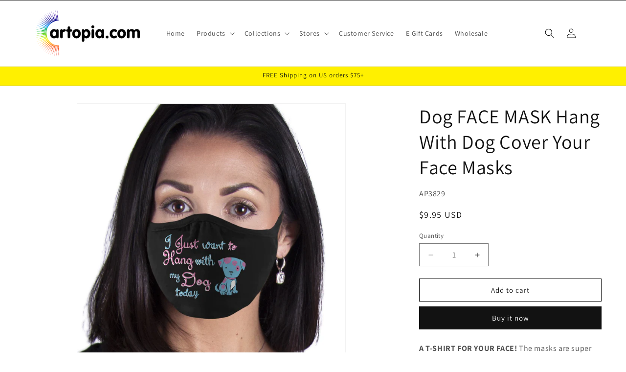

--- FILE ---
content_type: text/javascript; charset=utf-8
request_url: https://auto-cart-add.firebaseapp.com/script.js?shop=the-artopia.myshopify.com
body_size: 5876
content:
var snapshot;
var cartData;
var executing = false;
var requestTime;

var app = function($){
	if(!window.scriptHasRunACA) { window.scriptHasRunACA = true; }
	else{ throw new Error("Double Script"); }

	var shopname = Shopify.shop;
	shopname = shopname.split(".myshopify.com")[0];


	const addingRulesURL = "https://auto-cart-add.firebaseio.com/"+shopname+"/rules.json";
	$.getJSON(addingRulesURL, function(data) {
		snapshot = data;
		getCartAndExcecute(snapshot);
	});

	var modifying = false;

	$( document ).ready(function() {
	    formModifier();
	});

	$("body").bind("DOMSubtreeModified", function() {
		if(!modifying){
			formModifier();
		}
	});


	function formModifier(promoInput){ //called multiple times
		modifying = true;

		var globalPromo = null;
		if(promoInput != null && promoInput != ""){ //if input, take precedence
			globalPromo = promoInput;
		}
		else{
			var storedPromo = sessionStorage.getItem('promo'); //try to get promo from session storage
			if(storedPromo != null && storedPromo != ""){
				globalPromo = storedPromo;
			}
		}
		

		var forms = [];
		$("form").each(function() {
		   forms.push(this);
		});

		var links = $('a[href$="/checkout"]'); //links ending in /checkout

		//add promo to checkout links 
		if(globalPromo != null && globalPromo != ""){
			for(var i = 0; i<links.length; i++){
				$(links[i]).attr('href',"/checkout?discount="+globalPromo);
			}
		}
	

		for(var i = 0; i<forms.length; i++){
			//checkout form
			if(!forms[i].action.includes("/cart/add") && forms[i].action.includes("/cart") && forms[i].method == "post"){ 
				
				if(globalPromo){ //if we have a promo...

					//add to checkout form
					if($("input[name=discount]").length == 0){
						$(forms[i]).append('<input class="js-form-discount" type="hidden" name="discount" value="'+globalPromo+'">');
					}

					//override submit and redirect
					$(forms[i]).submit(function() {
					    window.location.href = "/checkout?discount="+globalPromo;
					    return false; 
					});

					//override button click and redirect
					$("input[type=submit]",forms[i]).click(function(){
					    window.location.href = "/checkout?discount="+globalPromo;
					});

					// override spurit app which overrides cart inputs
					if(void 0 !== window.Spurit){
						window.Spurit.globalSnippet.checkoutGETParams = ['?discount='+globalPromo];
					}
				}


				//cart form (quantity buttons)
				$("button", forms[i]).click(function(){
					if(!executing){
						//console.log("click button");
						delayGetCartAndExcecute();
					}
					return true;
				});

				$("a", forms[i]).click(function(){
					if(!executing){
						//console.log("click link");
						delayGetCartAndExcecute();
					}
					return true;
				});


			}
			else if(forms[i].action.includes("/cart/add") && forms[i].method == "post"){

				//ensure it gets executed, but only once
				$(forms[i]).submit(function(){
					if(!executing){

						getCurrentProductAndExcecute(snapshot);
					}
				});
				$("input[type=submit]",forms[i]).click(function(){
					if(!executing){

						getCurrentProductAndExcecute(snapshot);
					}
				});
			}
		}
		modifying = false;
	}
	
	if(Object.getOwnPropertyDescriptor(XMLHttpRequest.prototype, 'send').writable) {
	    (function(send) {
	        XMLHttpRequest.prototype.send = function() {
	            this.addEventListener("readystatechange", function() {
	                var status = this.readyState;
	                var monitoredUrls = [
	                  '/cart/add.js',
	                  '/cart/update.js',
	                  '/cart/change.js',
	                  '/cart/clear.js'
	                ];
	                if (monitoredUrls.includes(this._url) && status == 4) {
	                  //console.log('we heard that');
	                  executing = false;
	                  setTimeout(function(){ getCartAndExcecute(snapshot); }, 350);
	                }
	            }, false);
	            send.apply(this, arguments);
	        };
	    })(XMLHttpRequest.prototype.send);

	    (function(ns, fetch){
			if(typeof fetch !== 'function') return;
		  
		  ns.fetch = function() {
		  	var out = fetch.apply(this, arguments);
		    out.then(({ok}) => {
		    	executing = false;
	            setTimeout(function(){ getCartAndExcecute(snapshot); }, 150);
		    } )
		    
		    return out;
		  }
		  
		}(window, window.fetch))    
	
	} else {
		$('body').on('submit', 'form[action="/cart/add"]', function (e) {
	        getCurrentProductAndExcecute(snapshot);
	    });

		$("#AddToCart--product-template").click(function() {
			getCurrentProductAndExcecute(snapshot);
		});

		$(".product-form__cart-submit").click(function() {
			getCurrentProductAndExcecute(snapshot);
		});

		$("#AddToCart").click(function() {
			getCurrentProductAndExcecute(snapshot);
		});

		$(".product-form--atc-button").click(function() {
			getCurrentProductAndExcecute(snapshot);
		});


		$(".add-to-cart").click(function() {
			//ALEDIT
			if (shopname == 'rally-wellness') {
				setTimeout(function(){ getCurrentProductAndExcecute(snapshot); }, 500);
			} else {
			  	getCurrentProductAndExcecute(snapshot);	
			}
			// getCurrentProductAndExcecute(snapshot);
		});
		
		$(".productForm-submit").click(function() {
			getCurrentProductAndExcecute(snapshot);
		});

		$(".ProductForm__AddToCart").click(function() {
			//ALEDIT
			// if (shopname == 'the-hartsby') {
			// 	setTimeout(function(){ getCurrentProductAndExcecute(snapshot); }, 500);
			// } else {
			//   	getCurrentProductAndExcecute(snapshot);	
			// }
			// getCurrentProductAndExcecute(snapshot);

			// Generalizing this edit for the Prestige Shopify Theme
			setTimeout(function(){ getCurrentProductAndExcecute(snapshot); }, 500);
		});


		$(".buy-me-btn").click(function() {
			getCurrentProductAndExcecute(snapshot);
		});

		$(".cart__qty-input").click(function() {
			delayGetCartAndExcecute();
		});

		$(".cart__qty-input").change(function() {
			delayGetCartAndExcecute();
		});

		$(".icon-minus").change(function() {
			delayGetCartAndExcecute();
		});

		$('a[href*="cart/change"]').change(function() {
			delayGetCartAndExcecute();
		});

		$('.cart-product-remove').change(function() {
			delayGetCartAndExcecute();
		});


		$('.cart-product-quantity').change(function() {
			delayGetCartAndExcecute();
		});
	}

	
	

	var needsNewRequest = false;
	var oldCartData;

	if(window.location.pathname.includes("/cart")){
		needsNewRequest = true;
	}

	window.setInterval(function(){
	  checkRequest();
	}, 250);

	function checkRequest(){
		if(needsNewRequest){
			//console.log("gonna get");
			needsNewRequest = false
			getCartAndExcecute(snapshot, true);
		}
	}


	async function delayGetCartAndExcecute(){
		setTimeout(function(){ 
			needsNewRequest = true;
			oldCartData = cartData;
		}, (requestTime || 400)+500);
		
	}

	//Runs rules with the cart data and the current product ID (if added to cart)
	function getCurrentProductAndExcecute(rules){
		setTimeout(function(){ 
			executing = false;
			needsNewRequest = true;
			getCartAndExcecute(snapshot, false);
		}, (requestTime || 400)+100);
	}


	function refreshCartData(){
		const url = window.location.origin + "/cart.js";
		$.getJSON(url, function(data){ //get cart
			//console.log("data refreshed");
			cartData = data; //save cart globally
		});
	}

	//Runs rules with just the cart data
	function getCartAndExcecute(rules, repeat = false){
		//console.log("executing");
		if(executing == true){ console.log("double request"); return; }

		executing = true;

		var t0 = performance.now();

		const url = window.location.origin + "/cart.js";
		$.getJSON(url, function(data){ //get cart
			console.log(data);
			//save request time to benchmark users connection speed
			var t1 = performance.now();
			requestTime = t1 - t0;

			if(repeat){
				if(data === cartData){
					console.log("reset");
					needsNewRequest = true;
					executing = false;
					return;
				}
			}
			

			cartData = data; //save cart globally
			checkCartAndPerformAction(rules);
		});
	}

	var productsToRemove = [];
	var productsToAdd = [];
	var productsToReset = {};

	var rulesToRemove = [];
	var rulesToAdd = [];
	var rulesToReset = {};

	function setAdd(rule){
		rulesToAdd.push(rule);
		for(reward in snapshot[rule].reward){
			productsToAdd.push(reward);
		}
	}
	function setRemove(rule){

		var cancelRemove = false; 
		if(snapshot[rule].removeOnChange != undefined){
			cancelRemove = (snapshot[rule].removeOnChange == false); //merchant asked to not remove this product if triggers aren't present
		}
		if(cancelRemove){
			return;
		}

		rulesToRemove.push(rule);
		for(reward in snapshot[rule].reward){
			productsToRemove.push(reward);
		}
	}
	function setReset(rule, number){
		rulesToReset[rule] = number;

		for(reward in snapshot[rule].reward){
			productsToReset[reward] = number;
		}
	}

	function checkCartAndPerformAction(rules, newVariantObj = null){ //checks local cart data and performs operations
		console.log("checkCartAndPerformAction");

		snapshot = rules; //save rules globally

		productsToRemove = [];
		productsToAdd = [];
		productsToReset = {};

		rulesToRemove = [];
		rulesToAdd = [];
		rulesToReset = {};


		for(var rule in rules){ //iterate through each rule

			if(rules[rule].type == "value"){ //if value type
				var total = cartData.total_price

				if(newVariantObj != null){
					total += parseFloat(newVariantObj.price)*100;
				}
				
				if(total >= rules[rule].trigger*100){ //check if price > required for reward
					//RESULT: REWARD SHOULD BE PRESENT
					setReset(rule, 1);
					continue;
				}
				else{
					//RESULT: REWARD SHOULD NOT BE PRESENT 
					setRemove(rule);
					continue;
				}
			}
			if(rules[rule].type == "product"){ 

				//initialize quantities
				var rewardQuantity = 0;
				var triggerQuantity = 0;
				var triggerValue = 0;

				//get trigger products into an array
				var triggers = [];
				for(var trigger in rules[rule].trigger){
					triggers.push(trigger);
				}

				var rewards = [];
				for(var reward in rules[rule].reward){
					rewards.push(reward);
				}


				//Add cart items to an array and count triggers and rewards
				var items = [];

				for(var item in cartData.items){
					if(cartData.items[item].variant_id == undefined){ continue; } 
					var itemString = cartData.items[item].variant_id.toString();

					items.push(itemString);

					if(triggers.includes(itemString)){
						triggerQuantity += parseInt(cartData.items[item].quantity);		
						triggerValue += cartData.items[item].final_line_price;					
					}

					if(rewards.includes(itemString) && !triggers.includes(itemString)){ //item in cart is a reward and NOT a trigger
						rewardQuantity += parseInt(cartData.items[item].quantity);							
					}

					var ruleMinQuantity = parseInt(rules[rule].quantity);
					if(rewards.includes(itemString) && triggers.includes(itemString) && cartData.items[item].quantity <= ruleMinQuantity){
						triggerQuantity = ruleMinQuantity+1;
					}
				}

				//Process this product if just added
				if(newVariantObj != null){
					if(triggers.includes(newVariantObj.id.toString())){
						var quantityOfAddedProduct = 1; //TODO: set this to quantity selctor
						triggerQuantity += quantityOfAddedProduct;
						triggerValue += quantityOfAddedProduct*parseFloat(newVariantObj.price);
					}
				}


				//Universal dealbreakers
				if(triggerQuantity == 0){
					//RESULT: REWARD SHOULD NOT BE PRESENT 
					// removeRewardIfPresent(rule);
					setRemove(rule);
					continue;
				}

				//At this point: 1 or more triggers, and quantity/value requirement is met 
				
				//Trigger condition is ANY
				if(rules[rule].triggercondition == "any"){

					//Reward may not be present
					if(rules[rule].requirementType == "value" && triggerValue < (parseFloat(rules[rule].quantity))*100){
						//RESULT: REWARD SHOULD NOT BE PRESENT 
						// removeRewardIfPresent(rule);
						setRemove(rule);
						continue;
					}

					if(rules[rule].requirementType == "quantity" && triggerQuantity < parseInt(rules[rule].quantity)){
						//RESULT: REWARD SHOULD NOT BE PRESENT 
						// removeRewardIfPresent(rule);
						setRemove(rule);
						continue;
					}

					//no need to remove

					if(rules[rule].onepercustomer == "on" || rules[rule].requirementType == "value"){
					// if(rules[rule].onepercustomer == "on"){
						//RESULT: RESET REWARD TO 1
						// resetQuantityTo(rule, 1); 
						setReset(rule, 1);
					}
					else{
						//RESULT: RESET REWARD TO NUMBER OF TRIGGERS
						// resetQuantityTo(rule, triggerQuantity); 
						
						// setReset(rule, triggerQuantity);
						
						// number of triggers is triggerQuantity/parseInt(rules[rule].quantity)
						if (parseInt(rules[rule].quantity) != undefined) {
							let finalTriggerCount = Math.floor(triggerQuantity / parseInt(rules[rule].quantity))
							if (finalTriggerCount > 0)
							setReset(rule, finalTriggerCount);
						} else {
							setReset(rule, triggerQuantity);
						}
					}
					continue;
				}

				//Trigger condition is ALL
				else{

					const triggerLength = Object.keys(rules[rule].trigger).length;
					const rewardLength = Object.keys(rules[rule].reward).length;

					if(rewardQuantity/rewardLength != Math.floor(triggerQuantity/triggerLength)){ //check if trigger to reward ratio is wrong
						//RESULT: EQUALIZE TRIGGER AND REWARD QUANTITIES
						var floorTriggerQuantity = Math.floor(triggerQuantity/triggerLength); //how many sets of triggers there are
						// resetQuantityTo(rule, floorTriggerQuantity); //make quantities equal
						setReset(rule, floorTriggerQuantity);
						continue;
					}
					else{ //ratio is correct
						if(rules[rule].onepercustomer == "on"){
							//RESULT: RESET REWARD TO 1
							// resetQuantityTo(rule, 1); //reset reward to 1
							setReset(rule, 1);
						}
						continue;
					}
				}
			}
			else if(rules[rule].type == "custom"){
				if (shopname === "banmoore-test"){
					// array of product ids we want to exclude, including the reward product id
					var excludedItems = [5589762637991, 5589804646567];
					for(var item in cartData.items){
						if(!excludedItems.includes(cartData.items[item].product_id)){
							setReset(rule, 1);
							break;
						}
					}
				}
				if (shopname === "alyxstore"){
					// array of product ids we want to exclude, including the reward product id
					var excludedItems = [4740305813593, 4595050283063, 4595050414135, 4622278131767, 4622278197303, 4622278262839, 4622278295607];
					var reward = 4740305813593;
					// if (cartData.items.length === 1 && cartData.items[0].product_id === reward) {
					// 	setRemove(rule);
					// } else {
					// 	for(var item in cartData.items){
					// 		if(!excludedItems.includes(cartData.items[item].product_id)){
					// 			setReset(rule, 1);
					// 			break;
					// 		}
					// 	}
					// }
					var triggerCount = 0;
					for(var item in cartData.items){
						if(!excludedItems.includes(cartData.items[item].product_id)){
							// setReset(rule, 1);
							// break;
							triggerCount++
						}
					}
					if (triggerCount > 0) {
						setReset(rule, 1);
					} else {
						setRemove(rule);
					}
				}
				if (shopname === "alyxstudio"){
					// array of product ids we want to exclude, including the reward product id
					// var excludedItems = [4740305813593, 4726222061657, 4434147377241, 4434147508313, 4732390604889, 4732391194713, 4732391653465, 4732392210521, 4728974573657];
					var excludedItems = [4740305813593, 4726222061657, 4434147377241, 4434147508313, 4732390604889, 4732391194713, 4732391653465, 4732392210521, 4728974573657,4430278525017,4430269382745,4430270333017,4430334591065,4430286127193,4430259650649,4430285373529,4430310637657,4430315946073,4430300774489,4430261321817,4430288552025,4430259781721,4655012118617,4430289698905,4420114251865,4430277378137,4430258372697,4430275543129,4430280294489,4430265942105,4430335770713,4430302871641,4430337343577,4430259748953,4459614306393,4430263189593,4430274166873,4430272626777,4430345928793,4430261682265,4430283800665,4430310768729,4430310703193]
					var reward = 4740305813593;
					// if (cartData.items.length === 1 && cartData.items[0].product_id === reward) {
					// 	setRemove(rule);
					// } else {
					// 	var triggerCount = 0;
					// 	for(var item in cartData.items){
					// 		if(!excludedItems.includes(cartData.items[item].product_id) || cartData.items[item].product_id != reward){
					// 			// setReset(rule, 1);
					// 			// break;
					// 			triggerCount++
					// 		}
					// 	}
					// 	if (triggerCount > 0) {
					// 		setReset(rule, 1);
					// 	} else {
					// 		setRemove(rule);
					// 	}
					// }
					var triggerCount = 0;
					for(var item in cartData.items){
						if(!excludedItems.includes(cartData.items[item].product_id)){
							// setReset(rule, 1);
							// break;
							triggerCount++
						}
					}
					if (triggerCount > 0) {
						setReset(rule, 1);
					} else {
						setRemove(rule);
					}
				}
			}
		}




		var completedRules = [];

		//remove all in remove array that are in add or reset array
		var resetProductArray = Object.keys(productsToReset);

		for(var ruleIndex in rulesToRemove){
			var stopExecutionOfRule = false;
			var ruleToRemove = rulesToRemove[parseInt(ruleIndex)];
			if(ruleToRemove == undefined){ continue; }
			for(var reward in snapshot[ruleToRemove].reward){ //if a product in this reward will be added later
				if(productsToAdd.includes(reward) || resetProductArray.includes(reward)){
					stopExecutionOfRule = true;
				}
			}
			if(!stopExecutionOfRule){
				//product not going to be added or reset later
				removeRewardIfPresent(ruleToRemove);
			}
		}

		for(var ruleIndex in rulesToAdd){

			var stopExecutionOfRule = false;
			var ruleToAdd = rulesToAdd[parseInt(ruleIndex)];
			if(ruleToAdd == undefined){ continue; }

			for(var reward in snapshot[ruleToAdd].reward){ //if a product in this reward will be added later
				if(resetProductArray.includes(reward)){
					stopExecutionOfRule = true;
				}
			}
			if(!stopExecutionOfRule){
				//product is not going to be reset later
				addReward(ruleToAdd)
			}
		}

		for(var ruleToReset in rulesToReset){
			console.log(ruleToReset)
			resetQuantityTo(ruleToReset, rulesToReset[ruleToReset]);
		}


		if(rulesToReset.length == 0){
			executing = false;
		}

	}


	function addReward(rule){
		console.log("addReward");

		var breakMe = false;
		var rewardKeys = Object.keys(snapshot[rule].reward);

		for(var item in cartData.items){
			if(cartData.items[item].variant_id == undefined){ continue; } 
			var cartItemID = cartData.items[item].variant_id;
			if(rewardKeys.includes(cartItemID.toString())){
				breakMe = true;
			}
		}
		if(breakMe){ executing = false; return; }

		var rewards = snapshot[rule].reward;
		var promo = snapshot[rule].promo;

		if(promo != null && promo != ""){
			sessionStorage.setItem('promo', promo); //save promotion for next page if nessesary
			formModifier(promo);
		}

		var itemsToAdd = [];

		for(var reward in rewards){ //all rewarded products
			var dataItem = {
				quantity: 1,
				id: reward
			};

			
			if(snapshot[rule].limitOnePerSession == true){
				if(sessionStorage.getItem(parseInt(reward)) == "true"){
					continue;
				}
				else{
					sessionStorage.setItem(reward, true)
				}
			}

			itemsToAdd.push(dataItem);
		}

		if(itemsToAdd.length == 0){ executing = false; return; } //weird error - not sure if this happens


		var sendData = {
			"items": itemsToAdd
		};

		const url = window.location.origin + "/cart/add.js";
		$.ajax({
		  type: "POST",
		  url: url,
		  data: sendData,
		  success: function(data) {
		  	executing = false;
		  	// if(snapshot[rule].notify == true){
		  	// 	setCookie("notify", rule);
		  	// 	showNotification(rule);
		  	// }

		  	if(snapshot[rule].notify == true){
		  		setCookie("notify", rule);
		  		showNotification(rule);
		  		if(!window.location.pathname.includes("/pages/livestream")){
		  		  setTimeout(function(){ location.reload(); }, 3000);
			  	}
		  	} else {
		  		if(!window.location.pathname.includes("/pages/livestream")){
			  		setTimeout(function(){ location.reload(); }, 750);
			  	}
		  	}

		  },
		  error: function(XMLHttpRequest, textStatus, errorThrown) {
		  		executing = false;
		       console.log(textStatus);
		   },
		   dataType: 'text'
		});
	}


	function removeReward(rewards, promo){

		console.log("removeReward");

		if(promo != null){
			sessionStorage.removeItem('promo');
		}

		var itemsToRemove = {};
		itemsToRemove["updates"] = {};

		for(var reward in rewards){
			itemsToRemove["updates"][reward] = 0;
		}

		const url = window.location.origin + "/cart/update.js";

		$.ajax({
		  type: "POST",
		  url: url,
		  data: itemsToRemove,
		  success: function(data) {
		  	executing = false;

		  	//ALEDIT
		  	//console.log("reloading");
		  	if(!window.location.pathname.includes("/pages/livestream")){
			  	setTimeout(function(){ location.reload(); }, 750);
			}
		  },
		  error: function(XMLHttpRequest, textStatus, errorThrown) {
		  		executing = false;
		       console.log(textStatus);
		       console.log(XMLHttpRequest);
		   },
		   dataType: 'text'
		});
	}

	function removeRewardIfPresent(rule){
		const rewardIdList = Object.keys(snapshot[rule].reward);

		for(var item in cartData.items){
			if(cartData.items[item].variant_id == undefined){ continue; } 
			var cartItemID = cartData.items[item].variant_id;
			if(rewardIdList.includes(cartItemID.toString())){
				removeReward(snapshot[rule].reward, snapshot[rule].promo);
			}
		}
	}

	

	function resetQuantityTo(rule, to){
		console.log("resetQuantityTo " + to)

		// if(to > 0){
		// 	var notifyCookie = getCookie("notify");
		// 	if(notifyCookie != null && notifyCookie != "" && notifyCookie != "null") {
		// 		showNotification(notifyCookie);
		// 	}
		// }

		var breakMe = false;
		var rewardKeys = Object.keys(snapshot[rule].reward);
		var triggerKeys = Object.keys(snapshot[rule].trigger);

		for(var item in cartData.items){
			if(cartData.items[item].variant_id == undefined){ continue; } 
			var cartItemID = cartData.items[item].variant_id;
			var cartQuantity = cartData.items[item].quantity;

			if(rewardKeys.includes(cartItemID.toString()) && triggerKeys.includes(cartItemID.toString())){
				to += 1;
			}

			if(rewardKeys.includes(cartItemID.toString()) && cartQuantity == to){
				breakMe = true;
			}
		}
		if(breakMe){ executing = false; return; }

		//there exists a quantity that needs to be updated

		var rewards = snapshot[rule].reward;
		var itemsToUpdate = {};
		itemsToUpdate["updates"] = {};

		for(var reward in rewards){

			if(snapshot[rule].limitOnePerSession == true){
				if(sessionStorage.getItem(parseInt(reward)) == "true"){
					continue;
				}
				else{
					sessionStorage.setItem(reward, true);
				}
			}


			itemsToUpdate["updates"][reward] = to;
			console.log(itemsToUpdate);
		}

		console.log(itemsToUpdate);

		if( Object.keys(itemsToUpdate["updates"]).length == 0){ executing = false; return; }

		const url = window.location.origin + "/cart/update.js";
		$.ajax({
		  type: "POST",
		  url: url,
		  data: itemsToUpdate,
		  success: function(data) {
		  	executing = false;

		  	// if(snapshot[rule].notify == true && to > 0){
		  	// 	setCookie("notify", rule);
		  	// 	showNotification(rule);
		  	// }
		  	// else if(window.location.pathname.includes("/cart")){
		  	// 	showNotification(rule);
		  	// 	setTimeout(function(){ location.reload(); }, 2500);
		  	// }

				var promo = snapshot[rule].promo;

				if(to > 0 && promo != null && promo != ""){
					sessionStorage.setItem('promo', promo); //save promotion for next page if nessesary
					formModifier(promo);
				}

		  	// if(to > 0){
		  	// 	var promo = snapshot[rule].promo;
		  	// 	sessionStorage.setItem('promo', promo); //save promotion for next page if nessesary
		  	// 	formModifier(promo);
		  	// }

		  	// //ALEDIT
		  	// if(snapshot[rule].notify == true){
			  // 	console.log("reloading");
			  // 	setTimeout(function(){ location.reload(); }, 2500);
		  	// } else {
		  	// 	console.log("reloading");
			  // 	setTimeout(function(){ location.reload(); }, 750);
		  	// }

		  	if(snapshot[rule].notify == true && to > 0){
		  		setCookie("notify", rule);
		  		showNotification(rule);
		  		if(!window.location.pathname.includes("/pages/livestream")){
			  		setTimeout(function(){ location.reload(); }, 3000);
			    }
		  	} else {
		  		if(!window.location.pathname.includes("/pages/livestream")){
			  		setTimeout(function(){ location.reload(); }, 750);
			  	}
		  	}

		  	
		  	
		  },
		  error: function(XMLHttpRequest, textStatus, errorThrown) {
		  		executing = false;
		       console.log(textStatus);
		       console.log(XMLHttpRequest);
		       executingReset = false;

		   },
		   dataType: 'text'
		});

	}

	
	function showNotification(rule){

		if ((snapshot[rule].messagetext) !== undefined) {
			var messagetext = escapeHtml(snapshot[rule].messagetext);
		} else {
			var messagetext = "";
		}
		if ((snapshot[rule].messagesubhead) !== undefined) {
			var messagesubhead = escapeHtml(snapshot[rule].messagesubhead);
		} else {
			var messagesubhead = "";
		}
		var messageimagetype = snapshot[rule].messageimagetype;
		var notification = "";

		var position = "right:12px;";
		if(snapshot[rule].messageposition == "left"){
			var position = "left:12px;";
		}

		if(messageimagetype == "default"){
			notification = '<div id="custommessagepop" style="display:none;text-align:left;font-size:16px;background-color:#fff;bottom:12px;'+position+';position:fixed;z-index:100000;width:350px;box-shadow: 0px 0px 5px #aaa;border-radius:8px;"><img src="https://cdn.shopify.com/s/files/applications/2ebbc8b520f25528dbc6c4906b5e8263_512x512.png?1571857989" style="margin:16px;float:left;margin-bottom:4px;height:50px;width:50px;border-radius:6px;box-shadow:0 0 4px 1px #6373814a;"><h2 style="margin-left:16px;color:black;font-size:1.5em;line-height:1.2;font-weight:600;margin-top: 12px;margin-bottom: 2px;">'+messagetext+'</h2><p style="color:#6F8394;margin:16px;margin-top:0px;margin-bottom:10px;line-height: 1.2em;">'+messagesubhead+'</p></div>';

		}
		else if(messageimagetype == "none"){
			notification = '<div id="custommessagepop" style="display:none;text-align:left;font-size:16px;background-color:#fff;bottom:12px;'+position+'position:fixed;z-index:100000;width:350px;box-shadow: 0px 0px 5px #aaa;border-radius:8px;"><h2 style="margin-left:16px;color:black;font-size:1.5em;line-height:1.2;font-weight:600;margin-top: 12px;margin-bottom: 2px;">'+messagetext+'</h2><p style="color:#6F8394;margin:16px;margin-top:0px;margin-bottom:10px;line-height: 1.2em;">'+messagesubhead+'</p></div>';

		}
		else{
			var messageimageurl = snapshot[rule].messageimage;
			notification = '<div id="custommessagepop" style="display:none;text-align:left;font-size:16px;background-color:#fff;bottom:12px;'+position+'position:fixed;z-index:100000;width:350px;box-shadow: 0px 0px 5px #aaa;border-radius:8px;"><img src="'+messageimageurl+'" style="margin:16px;float:left;margin-bottom:4px;height:50px;width:50px;border-radius:6px;box-shadow:0 0 4px 1px #6373814a;"><h2 style="margin-left:16px;color:black;font-size:1.5em;line-height:1.2;font-weight:600;margin-top: 12px;margin-bottom: 2px;">'+messagetext+'</h2><p style="color:#6F8394;margin:16px;margin-top:0px;margin-bottom:10px;line-height: 1.2em;">'+messagesubhead+'</p></div>';
		}


		$("body").append(notification);

		$('#custommessagepop').fadeIn("fast").delay(3000).fadeOut("slow").hide(0);
		setTimeout(resetCookie, 500);

	}

	function resetCookie() {
		console.log("resetting notify");
		setCookie("notify", null);
		if(window.location.pathname.includes("/cart")){
	  		// location.reload();
	  		//ALEDIT
	  		//setTimeout(function(){ location.reload(); }, 2500);
	  	}
	  	
	}


	function escapeHtml (string) {
		var entityMap = {
		  '&': '&amp;',
		  '<': '&lt;',
		  '>': '&gt;',
		  '"': '&quot;',
		  "'": '&#39;',
		  '/': '&#x2F;',
		  '`': '&#x60;',
		  '=': '&#x3D;'
		};

	  return String(string).replace(/[&<>"'`=\/]/g, function (s) {
	    return entityMap[s];
	  });
	}
	
};

function setCookie(name,value) {
    document.cookie = name + "=" + (value || "") + "; SameSite=None; Secure; path=/";
}
function getCookie(name) {
    var nameEQ = name + "=";
    var ca = document.cookie.split(';');
    for(var i=0;i < ca.length;i++) {
        var c = ca[i];
        while (c.charAt(0)==' ') c = c.substring(1,c.length);
        if (c.indexOf(nameEQ) == 0) return c.substring(nameEQ.length,c.length);
    }
    return null;
}

function loadScript(url, callback){
    var script = document.createElement("script");
    script.type = "text/javascript";
    if (script.readyState){  //IE
        script.onreadystatechange = function(){
            if (script.readyState == "loaded" ||
                    script.readyState == "complete"){
                script.onreadystatechange = null;
                callback();
            }
        };
    } else {  //Others
        script.onload = function(){
            callback();
        };
    }
    script.src = url;
    document.getElementsByTagName("head")[0].appendChild(script);
}

if ((typeof jQuery === 'undefined')) {
  loadScript('//ajax.googleapis.com/ajax/libs/jquery/3.3.1/jquery.min.js', function(){
    app(jQuery);
  });
} else {
	console.log("using already loaded jquery version " + jQuery.fn.jquery);
	app(jQuery);
}

--- FILE ---
content_type: text/javascript
request_url: https://cdn.shopify.com/extensions/76e9d4ee-cb70-4261-beaf-5f72a563488e/meteor-mega-menu-25/assets/meteor-menu.js
body_size: 30769
content:
!function(){function e(e,t){for(var n=0;n<t.length;n++){var i=t[n];i.enumerable=i.enumerable||!1,i.configurable=!0,"value"in i&&(i.writable=!0),Object.defineProperty(e,"symbol"==typeof(r=function(e,t){if("object"!=typeof e||null===e)return e;var n=e[Symbol.toPrimitive];if(void 0!==n){var i=n.call(e,"string");if("object"!=typeof i)return i;throw new TypeError("@@toPrimitive must return a primitive value.")}return String(e)}(i.key))?r:String(r),i)}var r}function t(t,n,i){return n&&e(t.prototype,n),i&&e(t,i),Object.defineProperty(t,"prototype",{writable:!1}),t}function n(){return n=Object.assign?Object.assign.bind():function(e){for(var t=1;t<arguments.length;t++){var n=arguments[t];for(var i in n)Object.prototype.hasOwnProperty.call(n,i)&&(e[i]=n[i])}return e},n.apply(this,arguments)}function i(e){return i=Object.setPrototypeOf?Object.getPrototypeOf.bind():function(e){return e.__proto__||Object.getPrototypeOf(e)},i(e)}function r(e,t){return r=Object.setPrototypeOf?Object.setPrototypeOf.bind():function(e,t){return e.__proto__=t,e},r(e,t)}function a(e,t,n){return a=function(){if("undefined"==typeof Reflect||!Reflect.construct)return!1;if(Reflect.construct.sham)return!1;if("function"==typeof Proxy)return!0;try{return Boolean.prototype.valueOf.call(Reflect.construct(Boolean,[],function(){})),!0}catch(e){return!1}}()?Reflect.construct.bind():function(e,t,n){var i=[null];i.push.apply(i,t);var a=new(Function.bind.apply(e,i));return n&&r(a,n.prototype),a},a.apply(null,arguments)}function o(e){var t="function"==typeof Map?new Map:void 0;return o=function(e){if(null===e||-1===Function.toString.call(e).indexOf("[native code]"))return e;if("function"!=typeof e)throw new TypeError("Super expression must either be null or a function");if(void 0!==t){if(t.has(e))return t.get(e);t.set(e,n)}function n(){return a(e,arguments,i(this).constructor)}return n.prototype=Object.create(e.prototype,{constructor:{value:n,enumerable:!1,writable:!0,configurable:!0}}),r(n,e)},o(e)}function l(e,t){if(null==e)return{};var n,i,r={},a=Object.keys(e);for(i=0;i<a.length;i++)t.indexOf(n=a[i])>=0||(r[n]=e[n]);return r}function s(e){if(void 0===e)throw new ReferenceError("this hasn't been initialised - super() hasn't been called");return e}function u(e,t){(null==t||t>e.length)&&(t=e.length);for(var n=0,i=new Array(t);n<t;n++)i[n]=e[n];return i}function m(e,t){var n="undefined"!=typeof Symbol&&e[Symbol.iterator]||e["@@iterator"];if(n)return(n=n.call(e)).next.bind(n);if(Array.isArray(e)||(n=function(e,t){if(e){if("string"==typeof e)return u(e,t);var n=Object.prototype.toString.call(e).slice(8,-1);return"Object"===n&&e.constructor&&(n=e.constructor.name),"Map"===n||"Set"===n?Array.from(e):"Arguments"===n||/^(?:Ui|I)nt(?:8|16|32)(?:Clamped)?Array$/.test(n)?u(e,t):void 0}}(e))||t&&e&&"number"==typeof e.length){n&&(e=n);var i=0;return function(){return i>=e.length?{done:!0}:{done:!1,value:e[i++]}}}throw new TypeError("Invalid attempt to iterate non-iterable instance.\nIn order to be iterable, non-array objects must have a [Symbol.iterator]() method.")}var d,c,h,p,f,v,g,_={},b=[],y=/acit|ex(?:s|g|n|p|$)|rph|grid|ows|mnc|ntw|ine[ch]|zoo|^ord|itera/i,k=Array.isArray;function w(e,t){for(var n in t)e[n]=t[n];return e}function M(e){var t=e.parentNode;t&&t.removeChild(e)}function x(e,t,n){var i,r,a,o={};for(a in t)"key"==a?i=t[a]:"ref"==a?r=t[a]:o[a]=t[a];if(arguments.length>2&&(o.children=arguments.length>3?d.call(arguments,2):n),"function"==typeof e&&null!=e.defaultProps)for(a in e.defaultProps)void 0===o[a]&&(o[a]=e.defaultProps[a]);return C(e,o,i,r,null)}function C(e,t,n,i,r){var a={type:e,props:t,key:n,ref:i,__k:null,__:null,__b:0,__e:null,__d:void 0,__c:null,__h:null,constructor:void 0,__v:null==r?++h:r};return null==r&&null!=c.vnode&&c.vnode(a),a}function S(){return{current:null}}function L(e){return e.children}function N(e,t){this.props=e,this.context=t}function T(e,t){if(null==t)return e.__?T(e.__,e.__.__k.indexOf(e)+1):null;for(var n;t<e.__k.length;t++)if(null!=(n=e.__k[t])&&null!=n.__e)return n.__e;return"function"==typeof e.type?T(e):null}function E(e){var t,n;if(null!=(e=e.__)&&null!=e.__c){for(e.__e=e.__c.base=null,t=0;t<e.__k.length;t++)if(null!=(n=e.__k[t])&&null!=n.__e){e.__e=e.__c.base=n.__e;break}return E(e)}}function I(e){(!e.__d&&(e.__d=!0)&&p.push(e)&&!z.__r++||f!==c.debounceRendering)&&((f=c.debounceRendering)||v)(z)}function z(){var e,t,n,i,r,a,o,l;for(p.sort(g);e=p.shift();)e.__d&&(t=p.length,i=void 0,r=void 0,o=(a=(n=e).__v).__e,(l=n.__P)&&(i=[],(r=w({},a)).__v=a.__v+1,W(l,a,r,n.__n,void 0!==l.ownerSVGElement,null!=a.__h?[o]:null,i,null==o?T(a):o,a.__h),U(i,a),a.__e!=o&&E(a)),p.length>t&&p.sort(g));z.__r=0}function P(e,t,n,i,r,a,o,l,s,u){var m,d,c,h,p,f,v,g=i&&i.__k||b,y=g.length;for(n.__k=[],m=0;m<t.length;m++)if(null!=(h=n.__k[m]=null==(h=t[m])||"boolean"==typeof h||"function"==typeof h?null:"string"==typeof h||"number"==typeof h||"bigint"==typeof h?C(null,h,null,null,h):k(h)?C(L,{children:h},null,null,null):h.__b>0?C(h.type,h.props,h.key,h.ref?h.ref:null,h.__v):h)){if(h.__=n,h.__b=n.__b+1,null===(c=g[m])||c&&h.key==c.key&&h.type===c.type)g[m]=void 0;else for(d=0;d<y;d++){if((c=g[d])&&h.key==c.key&&h.type===c.type){g[d]=void 0;break}c=null}W(e,h,c=c||_,r,a,o,l,s,u),p=h.__e,(d=h.ref)&&c.ref!=d&&(v||(v=[]),c.ref&&v.push(c.ref,null,h),v.push(d,h.__c||p,h)),null!=p?(null==f&&(f=p),"function"==typeof h.type&&h.__k===c.__k?h.__d=s=D(h,s,e):s=R(e,h,c,g,p,s),"function"==typeof n.type&&(n.__d=s)):s&&c.__e==s&&s.parentNode!=e&&(s=T(c))}for(n.__e=f,m=y;m--;)null!=g[m]&&("function"==typeof n.type&&null!=g[m].__e&&g[m].__e==n.__d&&(n.__d=H(i).nextSibling),$(g[m],g[m]));if(v)for(m=0;m<v.length;m++)q(v[m],v[++m],v[++m])}function D(e,t,n){for(var i,r=e.__k,a=0;r&&a<r.length;a++)(i=r[a])&&(i.__=e,t="function"==typeof i.type?D(i,t,n):R(n,i,i,r,i.__e,t));return t}function A(e,t){return t=t||[],null==e||"boolean"==typeof e||(k(e)?e.some(function(e){A(e,t)}):t.push(e)),t}function R(e,t,n,i,r,a){var o,l,s;if(void 0!==t.__d)o=t.__d,t.__d=void 0;else if(null==n||r!=a||null==r.parentNode)e:if(null==a||a.parentNode!==e)e.appendChild(r),o=null;else{for(l=a,s=0;(l=l.nextSibling)&&s<i.length;s+=1)if(l==r)break e;e.insertBefore(r,a),o=a}return void 0!==o?o:r.nextSibling}function H(e){var t,n,i;if(null==e.type||"string"==typeof e.type)return e.__e;if(e.__k)for(t=e.__k.length-1;t>=0;t--)if((n=e.__k[t])&&(i=H(n)))return i;return null}function O(e,t,n){"-"===t[0]?e.setProperty(t,null==n?"":n):e[t]=null==n?"":"number"!=typeof n||y.test(t)?n:n+"px"}function B(e,t,n,i,r){var a;e:if("style"===t)if("string"==typeof n)e.style.cssText=n;else{if("string"==typeof i&&(e.style.cssText=i=""),i)for(t in i)n&&t in n||O(e.style,t,"");if(n)for(t in n)i&&n[t]===i[t]||O(e.style,t,n[t])}else if("o"===t[0]&&"n"===t[1])a=t!==(t=t.replace(/Capture$/,"")),t=t.toLowerCase()in e?t.toLowerCase().slice(2):t.slice(2),e.l||(e.l={}),e.l[t+a]=n,n?i||e.addEventListener(t,a?j:F,a):e.removeEventListener(t,a?j:F,a);else if("dangerouslySetInnerHTML"!==t){if(r)t=t.replace(/xlink(H|:h)/,"h").replace(/sName$/,"s");else if("width"!==t&&"height"!==t&&"href"!==t&&"list"!==t&&"form"!==t&&"tabIndex"!==t&&"download"!==t&&"rowSpan"!==t&&"colSpan"!==t&&t in e)try{e[t]=null==n?"":n;break e}catch(e){}"function"==typeof n||(null==n||!1===n&&"-"!==t[4]?e.removeAttribute(t):e.setAttribute(t,n))}}function F(e){return this.l[e.type+!1](c.event?c.event(e):e)}function j(e){return this.l[e.type+!0](c.event?c.event(e):e)}function W(e,t,n,i,r,a,o,l,s){var u,m,d,h,p,f,v,g,_,b,y,M,x,C,S,T=t.type;if(void 0!==t.constructor)return null;null!=n.__h&&(s=n.__h,l=t.__e=n.__e,t.__h=null,a=[l]),(u=c.__b)&&u(t);try{e:if("function"==typeof T){if(g=t.props,_=(u=T.contextType)&&i[u.__c],b=u?_?_.props.value:u.__:i,n.__c?v=(m=t.__c=n.__c).__=m.__E:("prototype"in T&&T.prototype.render?t.__c=m=new T(g,b):(t.__c=m=new N(g,b),m.constructor=T,m.render=G),_&&_.sub(m),m.props=g,m.state||(m.state={}),m.context=b,m.__n=i,d=m.__d=!0,m.__h=[],m._sb=[]),null==m.__s&&(m.__s=m.state),null!=T.getDerivedStateFromProps&&(m.__s==m.state&&(m.__s=w({},m.__s)),w(m.__s,T.getDerivedStateFromProps(g,m.__s))),h=m.props,p=m.state,m.__v=t,d)null==T.getDerivedStateFromProps&&null!=m.componentWillMount&&m.componentWillMount(),null!=m.componentDidMount&&m.__h.push(m.componentDidMount);else{if(null==T.getDerivedStateFromProps&&g!==h&&null!=m.componentWillReceiveProps&&m.componentWillReceiveProps(g,b),!m.__e&&null!=m.shouldComponentUpdate&&!1===m.shouldComponentUpdate(g,m.__s,b)||t.__v===n.__v){for(t.__v!==n.__v&&(m.props=g,m.state=m.__s,m.__d=!1),m.__e=!1,t.__e=n.__e,t.__k=n.__k,t.__k.forEach(function(e){e&&(e.__=t)}),y=0;y<m._sb.length;y++)m.__h.push(m._sb[y]);m._sb=[],m.__h.length&&o.push(m);break e}null!=m.componentWillUpdate&&m.componentWillUpdate(g,m.__s,b),null!=m.componentDidUpdate&&m.__h.push(function(){m.componentDidUpdate(h,p,f)})}if(m.context=b,m.props=g,m.__P=e,M=c.__r,x=0,"prototype"in T&&T.prototype.render){for(m.state=m.__s,m.__d=!1,M&&M(t),u=m.render(m.props,m.state,m.context),C=0;C<m._sb.length;C++)m.__h.push(m._sb[C]);m._sb=[]}else do{m.__d=!1,M&&M(t),u=m.render(m.props,m.state,m.context),m.state=m.__s}while(m.__d&&++x<25);m.state=m.__s,null!=m.getChildContext&&(i=w(w({},i),m.getChildContext())),d||null==m.getSnapshotBeforeUpdate||(f=m.getSnapshotBeforeUpdate(h,p)),P(e,k(S=null!=u&&u.type===L&&null==u.key?u.props.children:u)?S:[S],t,n,i,r,a,o,l,s),m.base=t.__e,t.__h=null,m.__h.length&&o.push(m),v&&(m.__E=m.__=null),m.__e=!1}else null==a&&t.__v===n.__v?(t.__k=n.__k,t.__e=n.__e):t.__e=V(n.__e,t,n,i,r,a,o,s);(u=c.diffed)&&u(t)}catch(e){t.__v=null,(s||null!=a)&&(t.__e=l,t.__h=!!s,a[a.indexOf(l)]=null),c.__e(e,t,n)}}function U(e,t){c.__c&&c.__c(t,e),e.some(function(t){try{e=t.__h,t.__h=[],e.some(function(e){e.call(t)})}catch(e){c.__e(e,t.__v)}})}function V(e,t,n,i,r,a,o,l){var s,u,m,c=n.props,h=t.props,p=t.type,f=0;if("svg"===p&&(r=!0),null!=a)for(;f<a.length;f++)if((s=a[f])&&"setAttribute"in s==!!p&&(p?s.localName===p:3===s.nodeType)){e=s,a[f]=null;break}if(null==e){if(null===p)return document.createTextNode(h);e=r?document.createElementNS("http://www.w3.org/2000/svg",p):document.createElement(p,h.is&&h),a=null,l=!1}if(null===p)c===h||l&&e.data===h||(e.data=h);else{if(a=a&&d.call(e.childNodes),u=(c=n.props||_).dangerouslySetInnerHTML,m=h.dangerouslySetInnerHTML,!l){if(null!=a)for(c={},f=0;f<e.attributes.length;f++)c[e.attributes[f].name]=e.attributes[f].value;(m||u)&&(m&&(u&&m.__html==u.__html||m.__html===e.innerHTML)||(e.innerHTML=m&&m.__html||""))}if(function(e,t,n,i,r){var a;for(a in n)"children"===a||"key"===a||a in t||B(e,a,null,n[a],i);for(a in t)r&&"function"!=typeof t[a]||"children"===a||"key"===a||"value"===a||"checked"===a||n[a]===t[a]||B(e,a,t[a],n[a],i)}(e,h,c,r,l),m)t.__k=[];else if(P(e,k(f=t.props.children)?f:[f],t,n,i,r&&"foreignObject"!==p,a,o,a?a[0]:n.__k&&T(n,0),l),null!=a)for(f=a.length;f--;)null!=a[f]&&M(a[f]);l||("value"in h&&void 0!==(f=h.value)&&(f!==e.value||"progress"===p&&!f||"option"===p&&f!==c.value)&&B(e,"value",f,c.value,!1),"checked"in h&&void 0!==(f=h.checked)&&f!==e.checked&&B(e,"checked",f,c.checked,!1))}return e}function q(e,t,n){try{"function"==typeof e?e(t):e.current=t}catch(e){c.__e(e,n)}}function $(e,t,n){var i,r;if(c.unmount&&c.unmount(e),(i=e.ref)&&(i.current&&i.current!==e.__e||q(i,null,t)),null!=(i=e.__c)){if(i.componentWillUnmount)try{i.componentWillUnmount()}catch(e){c.__e(e,t)}i.base=i.__P=null,e.__c=void 0}if(i=e.__k)for(r=0;r<i.length;r++)i[r]&&$(i[r],t,n||"function"!=typeof e.type);n||null==e.__e||M(e.__e),e.__=e.__e=e.__d=void 0}function G(e,t,n){return this.constructor(e,n)}function J(e,t,n){var i,r,a;c.__&&c.__(e,t),r=(i="function"==typeof n)?null:n&&n.__k||t.__k,a=[],W(t,e=(!i&&n||t).__k=x(L,null,[e]),r||_,_,void 0!==t.ownerSVGElement,!i&&n?[n]:r?null:t.firstChild?d.call(t.childNodes):null,a,!i&&n?n:r?r.__e:t.firstChild,i),U(a,e)}d=b.slice,c={__e:function(e,t,n,i){for(var r,a,o;t=t.__;)if((r=t.__c)&&!r.__)try{if((a=r.constructor)&&null!=a.getDerivedStateFromError&&(r.setState(a.getDerivedStateFromError(e)),o=r.__d),null!=r.componentDidCatch&&(r.componentDidCatch(e,i||{}),o=r.__d),o)return r.__E=r}catch(t){e=t}throw e}},h=0,N.prototype.setState=function(e,t){var n;n=null!=this.__s&&this.__s!==this.state?this.__s:this.__s=w({},this.state),"function"==typeof e&&(e=e(w({},n),this.props)),e&&w(n,e),null!=e&&this.__v&&(t&&this._sb.push(t),I(this))},N.prototype.forceUpdate=function(e){this.__v&&(this.__e=!0,e&&this.__h.push(e),I(this))},N.prototype.render=L,p=[],v="function"==typeof Promise?Promise.prototype.then.bind(Promise.resolve()):setTimeout,g=function(e,t){return e.__v.__b-t.__v.__b},z.__r=0;var X,Z,K,Y,Q=0,ee=[],te=[],ne=c.__b,ie=c.__r,re=c.diffed,ae=c.__c,oe=c.unmount;function le(e,t){c.__h&&c.__h(Z,e,Q||t),Q=0;var n=Z.__H||(Z.__H={__:[],__h:[]});return e>=n.__.length&&n.__.push({__V:te}),n.__[e]}function se(e){return Q=1,function(e,t,n){var i=le(X++,2);if(i.t=e,!i.__c&&(i.__=[ge(void 0,t),function(e){var t=i.__N?i.__N[0]:i.__[0],n=i.t(t,e);t!==n&&(i.__N=[n,i.__[1]],i.__c.setState({}))}],i.__c=Z,!Z.u)){var r=function(e,t,n){if(!i.__c.__H)return!0;var r=i.__c.__H.__.filter(function(e){return e.__c});if(r.every(function(e){return!e.__N}))return!a||a.call(this,e,t,n);var o=!1;return r.forEach(function(e){if(e.__N){var t=e.__[0];e.__=e.__N,e.__N=void 0,t!==e.__[0]&&(o=!0)}}),!(!o&&i.__c.props===e)&&(!a||a.call(this,e,t,n))};Z.u=!0;var a=Z.shouldComponentUpdate,o=Z.componentWillUpdate;Z.componentWillUpdate=function(e,t,n){if(this.__e){var i=a;a=void 0,r(e,t,n),a=i}o&&o.call(this,e,t,n)},Z.shouldComponentUpdate=r}return i.__N||i.__}(ge,e)}function ue(e,t){var n=le(X++,3);!c.__s&&ve(n.__H,t)&&(n.__=e,n.i=t,Z.__H.__h.push(n))}function me(e){return Q=5,function(e,t){var n=le(X++,7);return ve(n.__H,t)?(n.__V=e(),n.i=t,n.__h=e,n.__V):n.__}(function(){return{current:e}},[])}function de(){for(var e;e=ee.shift();)if(e.__P&&e.__H)try{e.__H.__h.forEach(pe),e.__H.__h.forEach(fe),e.__H.__h=[]}catch(t){e.__H.__h=[],c.__e(t,e.__v)}}c.__b=function(e){Z=null,ne&&ne(e)},c.__r=function(e){ie&&ie(e),X=0;var t=(Z=e.__c).__H;t&&(K===Z?(t.__h=[],Z.__h=[],t.__.forEach(function(e){e.__N&&(e.__=e.__N),e.__V=te,e.__N=e.i=void 0})):(t.__h.forEach(pe),t.__h.forEach(fe),t.__h=[],X=0)),K=Z},c.diffed=function(e){re&&re(e);var t=e.__c;t&&t.__H&&(t.__H.__h.length&&(1!==ee.push(t)&&Y===c.requestAnimationFrame||((Y=c.requestAnimationFrame)||he)(de)),t.__H.__.forEach(function(e){e.i&&(e.__H=e.i),e.__V!==te&&(e.__=e.__V),e.i=void 0,e.__V=te})),K=Z=null},c.__c=function(e,t){t.some(function(e){try{e.__h.forEach(pe),e.__h=e.__h.filter(function(e){return!e.__||fe(e)})}catch(n){t.some(function(e){e.__h&&(e.__h=[])}),t=[],c.__e(n,e.__v)}}),ae&&ae(e,t)},c.unmount=function(e){oe&&oe(e);var t,n=e.__c;n&&n.__H&&(n.__H.__.forEach(function(e){try{pe(e)}catch(e){t=e}}),n.__H=void 0,t&&c.__e(t,n.__v))};var ce="function"==typeof requestAnimationFrame;function he(e){var t,n=function(){clearTimeout(i),ce&&cancelAnimationFrame(t),setTimeout(e)},i=setTimeout(n,100);ce&&(t=requestAnimationFrame(n))}function pe(e){var t=Z,n=e.__c;"function"==typeof n&&(e.__c=void 0,n()),Z=t}function fe(e){var t=Z;e.__c=e.__(),Z=t}function ve(e,t){return!e||e.length!==t.length||t.some(function(t,n){return t!==e[n]})}function ge(e,t){return"function"==typeof t?t(e):t}function _e(e,t){for(var n in e)if("__source"!==n&&!(n in t))return!0;for(var i in t)if("__source"!==i&&e[i]!==t[i])return!0;return!1}function be(e){this.props=e}(be.prototype=new N).isPureReactComponent=!0,be.prototype.shouldComponentUpdate=function(e,t){return _e(this.props,e)||_e(this.state,t)};var ye=c.__b;c.__b=function(e){e.type&&e.type.__f&&e.ref&&(e.props.ref=e.ref,e.ref=null),ye&&ye(e)};var ke=c.__e;c.__e=function(e,t,n,i){if(e.then)for(var r,a=t;a=a.__;)if((r=a.__c)&&r.__c)return null==t.__e&&(t.__e=n.__e,t.__k=n.__k),r.__c(e,t);ke(e,t,n,i)};var we=c.unmount;function Me(e,t,n){return e&&(e.__c&&e.__c.__H&&(e.__c.__H.__.forEach(function(e){"function"==typeof e.__c&&e.__c()}),e.__c.__H=null),null!=(e=function(e,t){for(var n in t)e[n]=t[n];return e}({},e)).__c&&(e.__c.__P===n&&(e.__c.__P=t),e.__c=null),e.__k=e.__k&&e.__k.map(function(e){return Me(e,t,n)})),e}function xe(e,t,n){return e&&(e.__v=null,e.__k=e.__k&&e.__k.map(function(e){return xe(e,t,n)}),e.__c&&e.__c.__P===t&&(e.__e&&n.insertBefore(e.__e,e.__d),e.__c.__e=!0,e.__c.__P=n)),e}function Ce(){this.__u=0,this.t=null,this.__b=null}function Se(e){var t=e.__.__c;return t&&t.__a&&t.__a(e)}function Le(){this.u=null,this.o=null}c.unmount=function(e){var t=e.__c;t&&t.__R&&t.__R(),t&&!0===e.__h&&(e.type=null),we&&we(e)},(Ce.prototype=new N).__c=function(e,t){var n=t.__c,i=this;null==i.t&&(i.t=[]),i.t.push(n);var r=Se(i.__v),a=!1,o=function(){a||(a=!0,n.__R=null,r?r(l):l())};n.__R=o;var l=function(){if(!--i.__u){if(i.state.__a){var e=i.state.__a;i.__v.__k[0]=xe(e,e.__c.__P,e.__c.__O)}var t;for(i.setState({__a:i.__b=null});t=i.t.pop();)t.forceUpdate()}},s=!0===t.__h;i.__u++||s||i.setState({__a:i.__b=i.__v.__k[0]}),e.then(o,o)},Ce.prototype.componentWillUnmount=function(){this.t=[]},Ce.prototype.render=function(e,t){if(this.__b){if(this.__v.__k){var n=document.createElement("div"),i=this.__v.__k[0].__c;this.__v.__k[0]=Me(this.__b,n,i.__O=i.__P)}this.__b=null}var r=t.__a&&x(L,null,e.fallback);return r&&(r.__h=null),[x(L,null,t.__a?null:e.children),r]};var Ne=function(e,t,n){if(++n[1]===n[0]&&e.o.delete(t),e.props.revealOrder&&("t"!==e.props.revealOrder[0]||!e.o.size))for(n=e.u;n;){for(;n.length>3;)n.pop()();if(n[1]<n[0])break;e.u=n=n[2]}};function Te(e){return this.getChildContext=function(){return e.context},e.children}function Ee(e){var t=this,n=e.i;t.componentWillUnmount=function(){J(null,t.l),t.l=null,t.i=null},t.i&&t.i!==n&&t.componentWillUnmount(),e.__v?(t.l||(t.i=n,t.l={nodeType:1,parentNode:n,childNodes:[],appendChild:function(e){this.childNodes.push(e),t.i.appendChild(e)},insertBefore:function(e,n){this.childNodes.push(e),t.i.appendChild(e)},removeChild:function(e){this.childNodes.splice(this.childNodes.indexOf(e)>>>1,1),t.i.removeChild(e)}}),J(x(Te,{context:t.context},e.__v),t.l)):t.l&&t.componentWillUnmount()}function Ie(e,t){var n=x(Ee,{__v:e,i:t});return n.containerInfo=t,n}(Le.prototype=new N).__a=function(e){var t=this,n=Se(t.__v),i=t.o.get(e);return i[0]++,function(r){var a=function(){t.props.revealOrder?(i.push(r),Ne(t,e,i)):r()};n?n(a):a()}},Le.prototype.render=function(e){this.u=null,this.o=new Map;var t=A(e.children);e.revealOrder&&"b"===e.revealOrder[0]&&t.reverse();for(var n=t.length;n--;)this.o.set(t[n],this.u=[1,0,this.u]);return e.children},Le.prototype.componentDidUpdate=Le.prototype.componentDidMount=function(){var e=this;this.o.forEach(function(t,n){Ne(e,n,t)})};var ze="undefined"!=typeof Symbol&&Symbol.for&&Symbol.for("react.element")||60103,Pe=/^(?:accent|alignment|arabic|baseline|cap|clip(?!PathU)|color|dominant|fill|flood|font|glyph(?!R)|horiz|image(!S)|letter|lighting|marker(?!H|W|U)|overline|paint|pointer|shape|stop|strikethrough|stroke|text(?!L)|transform|underline|unicode|units|v|vector|vert|word|writing|x(?!C))[A-Z]/,De=/^on(Ani|Tra|Tou|BeforeInp|Compo)/,Ae=/[A-Z0-9]/g,Re="undefined"!=typeof document,He=function(e){return("undefined"!=typeof Symbol&&"symbol"==typeof Symbol()?/fil|che|rad/:/fil|che|ra/).test(e)};N.prototype.isReactComponent={},["componentWillMount","componentWillReceiveProps","componentWillUpdate"].forEach(function(e){Object.defineProperty(N.prototype,e,{configurable:!0,get:function(){return this["UNSAFE_"+e]},set:function(t){Object.defineProperty(this,e,{configurable:!0,writable:!0,value:t})}})});var Oe=c.event;function Be(){}function Fe(){return this.cancelBubble}function je(){return this.defaultPrevented}c.event=function(e){return Oe&&(e=Oe(e)),e.persist=Be,e.isPropagationStopped=Fe,e.isDefaultPrevented=je,e.nativeEvent=e};var We={enumerable:!1,configurable:!0,get:function(){return this.class}},Ue=c.vnode;c.vnode=function(e){"string"==typeof e.type&&function(e){var t=e.props,n=e.type,i={};for(var r in t){var a=t[r];if(!("value"===r&&"defaultValue"in t&&null==a||Re&&"children"===r&&"noscript"===n||"class"===r||"className"===r)){var o=r.toLowerCase();"defaultValue"===r&&"value"in t&&null==t.value?r="value":"download"===r&&!0===a?a="":"ondoubleclick"===o?r="ondblclick":"onchange"!==o||"input"!==n&&"textarea"!==n||He(t.type)?"onfocus"===o?r="onfocusin":"onblur"===o?r="onfocusout":De.test(r)?r=o:-1===n.indexOf("-")&&Pe.test(r)?r=r.replace(Ae,"-$&").toLowerCase():null===a&&(a=void 0):o=r="oninput","oninput"===o&&i[r=o]&&(r="oninputCapture"),i[r]=a}}"select"==n&&i.multiple&&Array.isArray(i.value)&&(i.value=A(t.children).forEach(function(e){e.props.selected=-1!=i.value.indexOf(e.props.value)})),"select"==n&&null!=i.defaultValue&&(i.value=A(t.children).forEach(function(e){e.props.selected=i.multiple?-1!=i.defaultValue.indexOf(e.props.value):i.defaultValue==e.props.value})),t.class&&!t.className?(i.class=t.class,Object.defineProperty(i,"className",We)):(t.className&&!t.class||t.class&&t.className)&&(i.class=i.className=t.className),e.props=i}(e),e.$$typeof=ze,Ue&&Ue(e)};var Ve=c.__r;c.__r=function(e){Ve&&Ve(e)};var qe=c.diffed;c.diffed=function(e){qe&&qe(e);var t=e.props,n=e.__e;null!=n&&"textarea"===e.type&&"value"in t&&t.value!==n.value&&(n.value=null==t.value?"":t.value)};var $e=0;function Ge(e,t,n,i,r,a){var o,l,s={};for(l in t)"ref"==l?o=t[l]:s[l]=t[l];var u={type:e,props:s,key:n,ref:o,__k:null,__:null,__b:0,__e:null,__d:void 0,__c:null,__h:null,constructor:void 0,__v:--$e,__source:r,__self:a};if("function"==typeof e&&(o=e.defaultProps))for(l in o)void 0===s[l]&&(s[l]=o[l]);return c.vnode&&c.vnode(u),u}function Je(e){return JSON.parse(JSON.stringify(e))}var Xe={Alchemy:{desktop:"div.tier-1 ul",mobile:"ul.main-menu-links"},Align:{desktop:".header__menu",mobile:{query:".nav .nav--mobile__column",firstOnly:!0}},Andaman:{desktop:".only-desktop-navigation",mobile:"ul.primary-menu"},Athens:{mobile:"ul.navigation-mobile"},Atlantic:{mobile:"ul.list.primary"},Atom:{desktop:"skip",mobile:"ul.sidebar-mega-menu-list"},Aurora:{mobile:"div.drawer-menu__list-body"},Automation:{mobile:"ul.mobile-nav"},Avatar:{mobile:"nav#mobile-nav ul.nav"},Avenue:{desktop:"ul#responsiveMenu",mobile:"#responsiveMenu.isMobile",mobileBreakpoint:602},Banjo:{mobile:"div#MenuDrawerAccordion"},Baseline:{mobile:{query:"div#shopify-section-sidebar ul",firstOnly:!0}},Bazaar:{desktop:"ul.list-menu_wrapper",mobile:"ul.fl-co.header-panel-menu_list.items-container.open"},"Be Yours":{mobile:"ul.menu-drawer__menu"},Beyond:{desktop:"ul.x-menu--level-1--container"},Blockshop:{desktop:"ul.x-menu--level-1--container"},Blum:{mobile:"skip",mobileBreakpoint:1024},Boost:{mobile:"ul.mobile-site-nav"},Broadcast:{desktop:"nav.header__menu",mobile:"div.drawer__menu"},California:{mobile:"div.side-nav-section ul.main"},Canopy:{mobile:"ul.mobile-nav-menu"},Capital:{mobile:"div.navigation-mobile ul.navigation-list"},Cascade:{mobile:"div.sidebar-nav ul.mt-8"},Chord:{mobile:"div#MenuDrawerAccordion"},Colors:{mobile:"div.menu ul.root"},Combine:{desktop:".sticky-header nav > ul.link-list, .site-header nav > ul.link-list",mobile:"sidebar-drawer ul.link-list"},Creator:{mobile:"div.toggle-menu-wrapper ul.toggle-menu__links"},Creative:{desktop:".primary-nav"},District:{mobile:"ul.menu-drawer__menu"},Editions:{mobile:"ul.mobile-menu"},Emerge:{desktop:"ul.x-menu--level-1--container",mobile:"ul.y-menu--level-1--container"},Empire:{desktop:"div[data-site-navigation] ul.navmenu.navmenu-depth-1",mobile:"div[data-mobile-nav] ul.navmenu.navmenu-depth-1"},Emporium:{desktop:'nav[aria-label="Main"] div[data-drop-down-placer-root]',mobile:{query:"#header__mobile-navigation ul",firstOnly:!0}},Enterprise:{mobile:"details:not(.is-open) ul.main-nav",mobileBreakpoint:768},Effortless:{desktop:".site-navigation"},Envy:{desktop:".nav.js.nav-pills"},Erickson:{mobile:"div.main-menu-list-items"},Eurus:{mobile:"ul#menu-level-0"},Expanse:{mobile:"ul.slide-nav"},Expression:{desktop:".mobile-nav-column-inner .main-nav",mobile:".mobile-nav-column-inner .main-nav",mobileBreakpoint:1023},Fame:{desktop:"skip",mobile:".list-unstyled.navbar-sidebar"},Fashionopolism:{desktop:"ul#nav"},Fetch:{mobile:"ul.slide-nav"},Foodie:{mobile:"ul.js-accordion-mobile-nav"},Forge:{mobile:"ul.js-accordion-mobile-nav"},Frame:{mobile:"ul.menu-drawer__menu.list-menu"},Flow:{mobile:{query:".mobile-nav",firstOnly:!0}},Fresh:{desktop:"ul.nav-pills"},Gain:{mobile:"ul.header-mobile__menu-list"},Galleria:{mobileBreakpoint:991,mobile:'modal-popup [class="#main-nav-menu"]'},Grid:{mobile:"nav.navigation-mobile ul.navigation-menu"},Habitat:{mobile:"ul.mobile-menu"},Handmade:{mobile:"ul.menu-drawer__menu.list-menu"},Highlight:{desktop:"skip"},Impact:{desktop:"nav.header__link-list ul.contents",mobile:"navigation-drawer#header-sidebar-menu ul.v-stack"},Impulse:{desktop:{query:".site-nav.site-navigation",firstOnly:!0}},Influence:{desktop:'ul[data-aid="navigation-items"]',mobile:'ul[data-aid="navigation-items"]',mobileBreakpoint:1023},Ira:{mobile:"ul.drawer-menu__primary-links"},Kingdom:{desktop:"skip",mobile:"nav.primary-menu",mobileBreakpoint:948},Label:{mobile:'nav[aria-label="Primary"] ul'},Launch:{desktop:"#header-navigation"},Local:{desktop:"main-header ul.link-list",mobile:"sidebar-drawer ul.link-list"},Lorenza:{mobile:"ul.drawer-menu__primary-links"},Maker:{desktop:"ul.x-menu--level-1--container"},Mandolin:{desktop:"div.Header__MainMenu ul.Nav",mobile:"div#MenuDrawerAccordion"},Masonry:{desktop:"skip",mobile:"div#navpanel ul:first-of-type",mobileBreakpoint:1e3},Minion:{mobile:{query:"nav.menu-drawer__navigation ul.unstyle-ul",firstOnly:!0}},Mode:{mobile:"div#MobileNavigationDrawer ul.navigation__tier-1"},Modular:{mobile:"nav.nav-hamburger ul.menu"},Modules:{desktop:".navDesktop",mobile:".menuNavWrapp nav"},Mojave:{mobile:"ul.menu-drawer__menu"},Momentum:{mobile:'ul[data-aid="navigation-items"]',mobileBreakpoint:1022},Neat:{mobile:".site-panel .toggle-navigation"},Pacific:{mobile:"div.mobile-nav-wrapper ul.navmenu-depth-1"},"Palo Alto":{desktop:"nav#NavStandard div.menu__items",mobile:{query:"ul.mobile-nav",firstOnly:!0}},Paper:{mobile:"skip",desktop:"div.shopify-section-group-header-group div.flex.flex-wrap.items-center.type__body"},Parallax:{mobile:"ul.mm-listview"},Pipeline:{desktop:"div.header__menu__inner",mobile:"div.drawer__menu"},Portland:{mobile:"ul.menu-drawer__menu"},Prestige:{desktop:'ul[class="contents unstyled-list md-max:hidden"]'},Providence:{mobile:"div#slide-side-menu ul.level-1"},Pursuit:{desktop:"ul.main_nav-bar_linklist"},Reformation:{mobile:"ul.mobile-menu"},Retina:{mobile:"ul.mobile-menu"},Ride:{mobile:"ul.menu-drawer__menu"},Roam:{mobile:"div#site-mobilenav ul[data-mobile-trigger]"},Shapes:{mobile:"div.sidebar-nav ul.mt-5"},Showcase:{desktop:"#site-control .tier-1"},ShowTime:{mobile:"skip"},Spark:{mobile:"ul.drawer-menu__primary-links"},Split:{mobile:"#menu-item-collections"},Spotlight:{desktop:"ul.list-menu.list-menu--inline",mobile:"ul.menu-drawer__menu.list-menu"},Stiletto:{mobile:"ul.drawer-menu__primary-links"},Story:{desktop:"div.header__menu__inner",mobile:"div.drawer__menu"},Symmetry:{desktop:{query:"#pageheader",placement:"after"},mobile:"div.mobile-navigation-drawer ul.navigation__tier-1"},Taiga:{desktop:"nav.header-shortlinks",mobile:"nav.drawer-menu-nav"},Tailor:{mobile:"ul.nav-drawer__tier-1-list"},Viola:{mobile:"ul.menu-drawer__menu"},Vision:{mobile:"ul.mobile-menu"},Warehouse:{desktop:"ul.nav-bar__linklist",mobile:"ul.mobile-menu__nav"},Whisk:{mobile:"ul.drawer-menu__main-list"},Xtra:{desktop:"#nav-bar ul",mobile:'#nav ul[data-type="main-nav"]'},Xclusive:{desktop:"#nav-bar",mobile:'#nav ul[data-type="main-nav"]'},Yuva:{mobile:"ul.navbar-nav-sidebar"},Zest:{mobile:"div.f-mobile-nav__inner ul.list-none"}};function Ze(){var e,t;return"Shopify"in window&&null!=(e=window.Shopify)&&null!=(t=e.theme)&&t.schema_name?{name:window.Shopify.theme.schema_name}:{name:null}}function Ke(){var e,t=null==(e=Ze())?void 0:e.name;return Xe[t]||null}var Ye,Qe,et,tt=/*#__PURE__*/function(){function e(e){this.element=void 0,this.selector=void 0,this.totalScore=void 0,this.contextScore=void 0,this.contextSelectors=void 0,this.attributesScore=void 0,this.attributesSelectors=void 0,this.contentScore=void 0,this.contentSelectors=void 0,this.visibilityScore=void 0,this.uniquenessScore=void 0,this.element=e.element,this.totalScore=e.points.total,this.contextScore=e.points.context[0],this.contextSelectors=this.getSelectors(e.points.context[1]),this.attributesScore=e.points.attributes[0],this.attributesSelectors=this.getSelectors(e.points.attributes[1]),this.contentScore=e.points.content[0],this.contentSelectors=this.getSelectors(e.points.content[1]),this.visibilityScore=e.points.visibility[0],this.uniquenessScore=e.points.uniqueness[0]}return e.prototype.getSelectors=function(e){return e.map(function(e){return e.selector}).join(" | ")},e}(),nt={desktop:{elementChoices:["div","nav","header","ul"],selectors:{context:{nav:5,header:2,footer:-5,details:-5,"#shopify-section-header":10,"#header":5,"header.shopify-section--header":5,"header.header-section":5,"*:is(main-header, header-main)":5,'[id$="__header" i]':3,'[class*="header" i]':1,"#nav-bar":5,".navbar":1,'[class*="hide" i]':-2,'[id*="slider" i]':-3,'[class*="sub" i]':-3,'[class*="secondary" i]':-3,'[class*="dropdown" i]':-3,'[class*="child" i]':-3,".site-mobile-nav":-5,'[class*="mobile" i]':-5,'[class*="no-js" i]':-5,'[class*="footer" i]':-5,'[class*="collection" i]':-5,'[class*="product" i]':-5,'[class*="announcement"]':-10,'[class*="notification"]':-10,"ul ul":-5,"ul li":-5,".no-js":-10},attributes:{ul:10,nav:9,'[class*="desktop" i]':5,".top-menu":5,".main-menu":5,"#main-nav":5,"#nav":5,'[role="navigation"]':5,".site-nav":5,'[class*="main" i][class*="menu" i]':5,'[class*="main" i][class*="nav" i]':5,'*:is([role="menu"], [role="menubar"])':4,'[class*="list" i]':3,'[class*="navigation" i]':3,'*:is([class*="linklist" i], [class*="link-list" i])':3,".navbar":3,".first-level":3,".level-1":3,'[class*="header__nav"]':3,'[aria-label="main navigation" i]':5,'[aria-label="primary navigation" i]':5,'[aria-label="site navigation" i]':5,'[aria-label="global navigation" i]':5,'[aria-label="main menu" i]':5,'[aria-label="main links" i]':5,'[aria-label="main site menu" i]':5,'[aria-label="main site navigation" i]':5,"ul:first-child:not(:only-child)":5,".header-menu":3,'[class~="nav" i]':3,'[class$="nav" i]':3,'[class*="menu" i]':2,'[class*="main" i]':2,'[class*="primary" i]':2,'[class*="nav" i]':2,'[class*="secondary" i]':-5,'[class*="submenu" i]':-5,'[aria-label*="sub"]':-5,"[data-navigation]":2,'[class*="mega" i]':-3,'[class*="slide" i]':-5,".mega-nav":-5,'[class*="mobile" i]':-5,'[class*="announcement"]':-10,'[class*="no-js" i]':-5,'[class*="drawer" i]':-5,footer:-5,'[class*="footer" i]':-5,'[class*="currency" i]':-10,'[class*="country" i]':-10,'[id*="currency" i]':-10,'[id*="country" i]':-10},content:{'[href="/search"]':-3,'[href="/cart"]':-5,'[href$="/login"]':-5,'[href$="/register"]':-5,'[href$="/account"]':-5}},elementResults:[]},mobile:{elementChoices:["ul","nav","section","div","x-grid"],selectors:{context:{"#shopify-section-sidebar":10,"[data-navigation-mobile]":10,'[class*="drawer" i][class*="menu" i]':10,'[class*="side" i][class*="nav" i]':10,'[class*="mobile" i]':10,'[id*="mobile" i]':7,"navigation-drawer":10,'[id*="drawer" i]':7,'[id*="aside" i]':7,'[id*="sidebar" i]':7,'[class*="drawer" i]':7,'[class*="collapse" i]':7,nav:7,'[role="navigation"]':5,'[role="dialog"]':5,'[class*="sidebar" i]':5,'[class*="offcanvas" i]':5,'[class*="slide" i]':5,'[id*="menu" i]':5,'[class*="menu" i]':5,'[class*="nav" i]':5,'[class*="dropdown" i]':3,'[class*="wrapper" i]':3,'[class*="main" i]':3,'*:is([class*="active" i], [class*="open" i], [class~="visible" i])':3,"[data-mobile-nav]":3,section:3,header:2,'[class*="sub" i]':-3,'[class*="child" i]':-3,footer:-5,li:-5,ul:-5,'[class*="logo"]':-10,'[class*="title"]':-10,details:-20,"li details":-15,'[class*="footer" i]':-5,'[data-meteor-platform="desktop"]':-1e3},attributes:{'[id*="side" i][id*="menu" i]':10,'[class*="side" i][class*="menu" i]':10,'[id*="mobile" i][id*="menu" i]':10,'[class*="mobile" i]':7,'[class*="mob" i]:not([class*="mobile" i])':3,'[class*="menu" i]':7,'[class*="nav" i]':5,'[id*="mobile" i]':7,'[id*="nav" i]':7,'[id*="menu" i]':7,'[role="menu"]':5,'[class*="primary" i]':5,".js-accordion-mobile-nav":10,'*:is([class*="slidenav" i], [class*="slide-nav" i])':7,'*:is([id*="mobilenav" i], [id*="mobile-nav" i])':7,'[id*="sidebar" i]':7,'[id*="responsive" i]':7,'[id*="side" i]':5,'*:is([class*="mobilenav" i], [class*="mobile-nav" i])':5,'[class*="sidebar" i]':5,'[class^="mm" i]':5,'[class*="responsive" i]':5,'[aria-label*="Main Menu" i]':5,'*:is([class*="level-0" i], [class*="depth-0" i], [class*="level-1" i], [class*="depth-1" i])':5,'[data-level="1"]':5,'[class*="main" i]':3,'[class*="drawer" i]':3,'[class*="level" i]':3,'[role="list"]':3,'[class*="list" i]':3,"[aria-hidden]":3,'[aria-label*="mobile" i]':3,'[aria-label*="nav" i]':3,'[aria-label*="menu" i]':3,'*:is([class~="sidenav" i], [class~="side-nav" i])':3,'[class*="accordion" i]':3,'[class*="left" i]':3,'[class$="_ul"i]':3,'[class*="js" i]':-3,'[class*="item" i]':-3,'[class*="desktop" i]':-5,button:-5,div:-5,section:-5,'[class*="secondary" i]':-5,'[class*="slider" i]':-5,'[class*="product" i]':-10,'[class*="footer" i]':-10,'[class*="child" i]':-10,'[class*="sub" i]':-10,'[class*="mega" i]':-10,'[class*="btn" i]':-20,'*:is([id*="currency" i], [class*="currency" i])':-20,'*:is([id*="country" i], [class*="country" i])':-20,'*:is([id*="language" i], [class*="language" i])':-20,'[class*="social" i]':-20,'[data-meteor-platform="desktop"]':-1e3},content:{"li a":5,"li button":5,'[href="/search"]':-1,'[href="/cart"]':-1,'[href$="/login"]':-1,'[href$="/register"]':-1,'[href$="/account"]':-1}},elementResults:[]}};function it(e,t){var i=Ke(),r=(null==i?void 0:i[t])||null,a="object"==typeof r;if(r){var o="object"==typeof r?r.query:r;if(a&&r.skip)return wn.log("Skipping attachment for '"+t+"'","debug"),[null,null];var l=Array.from(document.querySelectorAll(o));return wn.log("Using manual selector '"+o+"' for "+t),[a&&r.firstOnly?[l[0]]:l,null]}var s=nt[t],u=s.elementChoices.join(","),m=Array.from(e.querySelectorAll(u));s.elementResults=m.map(function(e){return i=m,a={context:rt(t=e,(r=s.selectors).context),attributes:ot(t,r.attributes),content:lt(t,r.content),visibility:[st(t)],uniqueness:[at(t,i)]},{element:t,points:n({},a,{total:Object.values(a).reduce(function(e,t){return e+t[0]},0)})};var t,i,r,a}).sort(function(e,t){var n=t.points.total-e.points.total;return 0==n?t.element.clientWidth-e.element.clientWidth:n}).filter(function(e){return!(0===e.points.attributes[1].length||0===e.points.context[1].length)});var d=s.elementResults[0].element;if(wn.debugModeEnabled){var c=s.elementResults.filter(function(e){return e.points.total>=1}).map(function(e){return new tt(e)}).slice(0,50);c.forEach(function(e){return e.element.setAttribute("data-meteor-"+t+"-score",""+e.totalScore)}),wn.log("Found "+c.length.toLocaleString()+(c.length>=50?"+":"")+" "+t+" results.","debug"),console.log(c)}return[[d],s]}function rt(e,t){var n=0,i=[];return Object.keys(t).forEach(function(r){var a;(null==(a=e.parentElement)?void 0:a.closest(r))&&(n+=t[r],i.push({selector:r,value:t[r]}))}),[n,i]}function at(e,t){var n=["tagName","className","id","role","ariaLabel"];return t.find(function(t){if(e!==t){for(var i=0,r=n;i<r.length;i++){var a=r[i];if(e[a]!==t[a])return!1}return!0}})?0:10}function ot(e,t){var n=0,i=[];return Object.keys(t).forEach(function(r){e.matches(r)&&(n+=t[r],i.push({selector:r,value:t[r]}))}),[n,i]}function lt(e,t){var n=0,i=[];return Object.keys(t).forEach(function(r){e.querySelector(r)&&(n+=t[r],i.push({selector:r,value:t[r]}))}),[n,i]}function st(e){var t=0,n=!1,i=getComputedStyle(e);return e.clientWidth>0&&(n=!0),"0"===i.opacity&&(n=!1),"hidden"===i.visibility&&(n=!1),n&&t++,"absolute"===i.position&&(t-=3),"fixed"===i.position&&(t-=10),t}var ut,mt=null==(Ye=Ke())?void 0:Ye.mobileBreakpoint,dt=(null==(Qe=window.MeteorMenu)||null==(et=Qe.options)?void 0:et.mobileBreakpoint)||mt||null;function ct(e){var t,n;return!!((t="items"in e?e.items:null==(n=e.menu)?void 0:n.items)&&t.length>0)}function ht(e){var t,n=e.direction,i=e.onClick;switch(e.size){case"small":default:t=14;break;case"medium":t=10;break;case"large":t=8}var r="translate("+("down"===n?2:(t-14)/2)+"px, "+(t-14)/2+"px)";return Ge("svg",{className:"Meteor-Caret",width:t,height:t,viewBox:"0 0 "+(t+2)+" "+(t+2),fill:"none",xmlns:"http://www.w3.org/2000/svg",style:{transform:"down"===n?r+" rotate(90deg)":r},onClick:i,children:Ge("path",{fillRule:"evenodd",clipRule:"evenodd",d:"M5.59961 10.5L9.09961 7L5.59961 3.5V10.5Z",fill:"#5C5F62"})})}function pt(e){return Ge("div",{className:"Meteor-Stacked",children:Ge(ft,{items:e.items,settings:e.settings,activeParent:e.activeParent})})}function ft(e){var t=se(null),n=t[0],i=t[1];return ue(function(){e.activeParent||i(null)},[e.activeParent]),Ge("ul",{children:e.items.map(function(t){return Ge("li",{className:"Meteor-Stacked__ListItem",children:[Ge("div",{children:Ge("a",{href:t.url,className:"Meteor-StackedAnchor",onClick:function(e){t.id!==(null==n?void 0:n.id)&&ct(t)&&(e.preventDefault(),e.stopPropagation(),i(t))},children:[ct(t)&&Ge("div",{className:"Meteor-Stacked__Caret",onClick:function(e){e.stopPropagation(),e.preventDefault(),i((null==n?void 0:n.id)===t.id?null:t)},children:Ge(ht,{direction:(null==n?void 0:n.id)===t.id?"down":"right",size:"large"})}),t.name]})}),ct(t)&&(null==n?void 0:n.id)===t.id&&Ge(ft,{items:t.items,settings:e.settings,activeParent:n})]},t.id)})})}function vt(e){return Ge("svg",{className:"Meteor-Arrow",width:"14",height:"14",viewBox:"0 0 14 14",fill:"none",xmlns:"http://www.w3.org/2000/svg",style:{transform:"left"===e.direction?"rotate(180deg)":"none"},"data-direction":e.direction,onClick:e.onClick,children:Ge("path",{fillRule:"evenodd",clipRule:"evenodd",d:"M12.3953 6.50508L8.89529 3.00508C8.62159 2.73138 8.17919 2.73138 7.90549 3.00508C7.63179 3.27878 7.63179 3.72118 7.90549 3.99488L10.2106 6.29998H2.10039C1.71329 6.29998 1.40039 6.61358 1.40039 6.99998C1.40039 7.38638 1.71329 7.69998 2.10039 7.69998H10.2106L7.90549 10.0051C7.63179 10.2788 7.63179 10.7212 7.90549 10.9949C8.04199 11.1314 8.22119 11.2 8.40039 11.2C8.57959 11.2 8.75879 11.1314 8.89529 10.9949L12.3953 7.49488C12.669 7.22118 12.669 6.77878 12.3953 6.50508Z",fill:"#5C5F62"})})}function gt(e,t){return e?e+"&width="+t:""}function _t(e){return Ge("img",{src:gt(e.image.url,e.size),"data-src":gt(e.image.url,e.size),alt:e.image.altText||void 0,style:{objectFit:e.fill,aspectRatio:e.ratio?e.ratio.includes(":")?e.ratio.replace(":","/"):"1":"unset",pointerEvents:"none"}})}!function(e){e[e.Icon=128]="Icon",e[e.Small=256]="Small",e[e.Medium=384]="Medium",e[e.Large=512]="Large"}(ut||(ut={}));var bt=function(e){var t=e.settings,n=e.child;return Ge("li",{className:"Meteor-Drawer__Item",children:Ge("a",{href:n.url,onClick:e.handleClick,children:["image-grid"===t.layout&&n.image&&Ge(_t,{image:n.image,size:ut.Medium,ratio:t.imageAspectRatio||"square",fill:t.imageFill||"cover"}),Ge("div",{className:"Meteor-Drawer__ItemTitle",style:{textAlign:t.textAlign||"left",pointerEvents:"none"},children:[n.name,ct(n)&&Ge(vt,{direction:"right"})]})]})})};function yt(e){var t,n,i=e.item,r=e.active,a=e.settings,o=e.onClose,l=me(null),s=a.layout,u=se(null),m=u[0],d=u[1];return ue(function(){r&&!m&&l.current&&(null==e.onChangeHeight||e.onChangeHeight(l.current.scrollHeight)),r||d(null)},[r,null==m?void 0:m.id]),Ge(L,{children:[Ge("div",{className:"Meteor-Drawer",ref:l,"data-layout":s,"data-active":r,"data-child-active":!!m,children:[Ge("div",{className:"Meteor-Drawer__Header",children:[Ge("div",{className:"Meteor-Drawer__BackButton",onClick:function(){return o()},children:Ge(vt,{direction:"left"})}),Ge("a",{href:i.url,children:i.name})]}),Ge("ul",{className:"Meteor-Drawer__ItemList",children:null==(t=i.items)?void 0:t.map(function(e){return Ge(bt,{settings:a,child:e,handleClick:function(t){return function(e,t){ct(t)&&(e.preventDefault(),e.stopPropagation(),d(t))}(t,e)}},e.id)})})]}),null==(n=i.items)?void 0:n.map(function(t){return Ge(L,{children:ct(t)&&Ge(yt,{onChangeHeight:e.onChangeHeight,onClose:function(){d(null)},active:(null==m?void 0:m.id)===t.id,item:t,settings:a})})})]})}function kt(e){var t=e.active,n=e.onClose,i=e.link;return Ge("div",{ref:me(null),className:"Meteor-MobileMenu","data-active":e.active,"data-layout":e.settings.layout,children:function(){if(!i.items)return Ge(L,{});switch(e.settings.layout){case"stacked":return Ge(pt,{items:i.items,settings:e.settings,activeParent:t?i:null});case"drawer":case"image-grid":return Ge(yt,{item:i,active:t,onClose:n,settings:e.settings,onChangeHeight:e.onChangeHeight})}}()})}function wt(e){var t,n,i=null,r=null;if("true"===(null==(t=window.MeteorMenu)||null==(n=t.options)?void 0:n.externalLinksInNewTab)){var a=e.target.closest("a");a&&(i=a.href,r=a.hostname),i&&r&&r!==window.location.hostname&&(e.preventDefault(),window.open(i,"_blank","noopener,noreferrer"))}}var Mt=function(e){return Ge("svg",n({width:"20",height:"20",viewBox:"0 0 20 20",xmlns:"http://www.w3.org/2000/svg"},e,{children:Ge("path",{d:"M10 14a.997.997 0 0 1-.707-.293l-5-5a.999.999 0 1 1 1.414-1.414l4.293 4.293 4.293-4.293a.999.999 0 1 1 1.414 1.414l-5 5a.997.997 0 0 1-.707.293z",fill:"currentColor"})}))},xt=function(e){return Ge("svg",n({xmlns:"http://www.w3.org/2000/svg",height:"18",viewBox:"0 0 320 512"},e,{"data-license":"Font Awesome Free 6.4.0 by @fontawesome - https://fontawesome.com License - https://fontawesome.com/license (Commercial License) Copyright 2023 Fonticons, Inc.",children:Ge("path",{d:"M182.6 470.6c-12.5 12.5-32.8 12.5-45.3 0l-128-128c-9.2-9.2-11.9-22.9-6.9-34.9s16.6-19.8 29.6-19.8H288c12.9 0 24.6 7.8 29.6 19.8s2.2 25.7-6.9 34.9l-128 128z",fill:"currentColor"})}))};function Ct(e){var t,n;if((null==(t=window.MeteorMenu)?void 0:t.shop.currency)==e.currencyCode){var i=function(){var e,t=null==(e=window.MeteorMenu)?void 0:e.shop.moneyFormat;if(!t)return null;var n=t.includes("amount_with_comma_separator"),i=t.includes("amount_no_decimals"),r=t.includes("amount_no_decimals_with_comma_separator");return{commaSeparator:n||r,noDecimals:i||r,apostropheSeparator:t.includes("amount_with_apostrophe_separator")}}(),r=new Intl.NumberFormat(e.currencyCode,{style:"decimal",minimumFractionDigits:null!=i&&i.noDecimals?0:2,maximumFractionDigits:null!=i&&i.noDecimals?0:2}).format(parseFloat(e.amount));if(n=window.MeteorMenu.shop.moneyFormat.replace(/{{\s*amount(_[a-z]+)*\s*}}/,r),null!=i&&i.commaSeparator)if(n.includes(".")){var a=n.substring(0,n.indexOf(".")),o=n.substring(n.indexOf(".")+1);n=a.replaceAll(",",".")+","+o}else n=n.replaceAll(",",".");else null!=i&&i.apostropheSeparator&&(n=n.replaceAll(",","&apos;"))}else n=new Intl.NumberFormat(e.currencyCode,{style:"currency",currency:e.currencyCode}).format(parseFloat(e.amount));return Ge("span",{dangerouslySetInnerHTML:{__html:n}})}function St(e){var t,n,i,r,a,o,l,s=e.link,u=e.detail,m=e.size,d=e.isLargeItem,c=void 0!==d&&d,h=e.imageSize,p=void 0===h?"cover":h,f=e.ctaText,v=s.shopifyResource,g=function(e,t){if(!e)return e;var n=e.split(" ");return n.length<=12?e:n.slice(0,12).join(" ")+"..."}(null==v||null==(t=v.details)?void 0:t.description),_=null==v||null==(n=v.details)||null==(i=n.minVariantPricing)?void 0:i.price,b=u.includes("image"),y=_&&u.includes("price"),k=u.includes("description")&&!!g,w=u.includes("cta"),M=null==v||null==(r=v.details)||null==(a=r.minVariantPricing)?void 0:a.compareAtPrice;return Ge("div",{className:"m-sub-link-container","data-has-image":b,"data-size":m,"data-meteor-detail":u,"data-is-large-item":c,children:Ge("div",{className:"m-link",children:[b&&Ge("a",{className:"m-link-image",href:s.url,style:{backgroundImage:'url("'+(gt(null==(o=s.image)?void 0:o.url,ut.Large)||gt(null==v||null==(l=v.image)?void 0:l.url,ut.Large))+'")',backgroundSize:""+p}}),Ge("div",{className:"m-link-details",children:[Ge("a",{className:"m-link-title",href:s.url,children:s.name}),y&&Ge("span",{className:"m-link-price",children:[M&&M.amount>_.amount&&Ge("span",{className:"m-compare-at",children:M.amount&&Ge(Ct,{amount:M.amount,currencyCode:M.currencyCode})}),_&&Ge(Ct,{amount:_.amount,currencyCode:_.currencyCode})]}),k&&Ge("p",{className:"m-link-description",children:g}),c&&Ge(L,{children:w&&Ge("a",{className:"m-link-view_more",href:s.url,children:f})})]})]})})}var Lt={};function Nt(e){var t=se(!1),n=t[0],i=t[1],r=me(null),a=""+e.menuId+e.location;return ue(function(){var t;if(null!=(t=window.MeteorMenu)&&t.options.addonsEnabled&&!n){void 0===Lt[a]&&(Lt[a]=document.querySelector('[data-meteor-addon-id="'+e.menuId+'"][data-meteor-addon-location="'+e.location+'"]'));var o=Lt[a];o instanceof HTMLElement&&r.current&&(i(!0),r.current.append(o))}},[i,n,a]),Ge("div",{style:{display:n?"block":"none"},"data-addon-location":e.location,ref:r})}function Tt(e){var t,n=e.id,i=e.links,r=e.settings,a=e.maxHeight,o=se(i[0]),l=o[0],s=o[1];return Ge(L,{children:[Ge(Nt,{menuId:n,location:"top"}),Ge("div",{className:"m-container","data-active-link-style":r.primaryLinksActiveStyle,"data-has-large-item":r.secondaryLinksLargeDetailItem,children:[Ge("div",{className:"m-links","data-link-alignment":r.primaryLinksAlignment,"data-sub-links-inactive":!(null!=l&&null!=(t=l.items)&&t.length),children:[Ge("div",{className:"m-gradient","data-gradient-shade":r.primaryLinksGradientShade}),i.map(function(e){var t;return Ge("div",{className:"m-link-container","data-active":(null==l?void 0:l.id)===e.id,onMouseEnter:function(){var t;null!=(t=window.MeteorMenu)&&t.isTouchDevice||s(e)},onClick:function(t){var n;ct(e)&&(null==l?void 0:l.id)!==e.id&&t.preventDefault(),null!=(n=window.MeteorMenu)&&n.isTouchDevice&&s(e)},children:Ge("a",{className:"m-link",href:e.url,children:[e.name,e.items&&!(null==e||null==(t=e.items)||!t.length)&&Ge("div",{className:"Meteor-Caret",children:Ge("svg",{viewBox:"0 0 35 13",xmlns:"http://www.w3.org/2000/svg",children:Ge("path",{d:"m18.85 9.92 10.57-9.41a2 2 0 0 1 1.35-.51h4.23v13h-35v-13h4.23a2 2 0 0 1 1.35.51l10.57 9.41a2 2 0 0 0 2.7 0z",fillRule:"evenodd"})})})]})},e.id)})]}),i.map(function(e){var t,n,i;return Ge("div",{className:"m-sub-links","data-enable-animation":r.secondaryLinksEnableAnimation,"data-active":!(null==e||null==(t=e.items)||!t.length)&&(null==l?void 0:l.id)===e.id,children:Ge("div",{className:"m-sub-links-inner",children:[(null==(n=e.items)?void 0:n[0])&&r.secondaryLinksLargeDetailItem&&Ge("div",{className:"m-large-detail-item",children:Ge(St,{link:e.items[0],isLargeItem:!0,detail:r.secondaryLinksFeaturedDetailLevel,ctaText:u(e.items[0]),size:r.secondaryLinksItemSize})}),Ge("div",{className:"m-sub-links-wrapper","data-meteor-detail-level":r.secondaryLinksDetailLevel,"data-meteor-omit-first-item":r.secondaryLinksLargeDetailItem,children:[null==(i=e.items)?void 0:i.map(function(e){return Ge(St,{link:e,detail:r.secondaryLinksDetailLevel,size:r.secondaryLinksItemSize,imageSize:r.secondaryLinksBackgroundSize},"sublink-"+e.id+"-"+e.name)}),Ge("div",{className:"m-sub-link-container m-ghost","data-size":r.secondaryLinksItemSize,"data-meteor-detail":r.secondaryLinksDetailLevel}),Ge("div",{className:"m-sub-link-container m-ghost","data-size":r.secondaryLinksItemSize,"data-meteor-detail":r.secondaryLinksDetailLevel}),Ge("div",{className:"m-sub-link-container m-ghost","data-size":r.secondaryLinksItemSize,"data-meteor-detail":r.secondaryLinksDetailLevel})]})]})},e.id)})]}),Ge("style",{children:'\n          .meteor-menu[data-meteor-id="'+n+'"][data-meteor-template="horizon"] {\n            width: '+r.size+';\n          }\n  \n          .meteor-menu[data-meteor-id="'+n+'"][data-meteor-template="horizon"] .m-links {\n            background: rgba('+r.primaryLinksBackgroundColor+");\n            height: "+r.primaryLinksBarHeight+';\n          }\n  \n          .meteor-menu[data-meteor-id="'+n+'"][data-meteor-template="horizon"] .m-gradient {\n            opacity: '+r.primaryLinksGradientStrength+';\n          }\n  \n          .meteor-menu[data-meteor-id="'+n+'"][data-meteor-template="horizon"] .m-container[data-active-link-style="caret"] .m-links[data-sub-links-inactive="false"] {\n            height: calc('+r.primaryLinksBarHeight+' + 13px);\n          }\n  \n          .meteor-menu[data-meteor-id="'+n+'"][data-meteor-template="horizon"] .m-container[data-active-link-style="caret"] .m-links[data-sub-links-inactive="true"] {\n            height: '+r.primaryLinksBarHeight+';\n          }\n  \n          .meteor-menu[data-meteor-id="'+n+'"][data-meteor-template="horizon"] .m-container[data-active-link-style="caret"] .Meteor-Caret path {\n            fill: rgba('+r.secondaryLinksBackgroundColor+');\n          }\n  \n          .meteor-menu[data-meteor-id="'+n+'"][data-meteor-template="horizon"] .m-container[data-active-link-style="caret"] .Meteor-Caret::before {\n            background: rgba('+r.secondaryLinksBackgroundColor+');\n          }\n  \n          .meteor-menu[data-meteor-id="'+n+'"][data-meteor-template="horizon"] .m-container[data-active-link-style="caret"] .Meteor-Caret::after {\n            background: rgba('+r.secondaryLinksBackgroundColor+');\n          }\n  \n          .meteor-menu[data-meteor-id="'+n+'"][data-meteor-template="horizon"] .m-links .m-link {\n            color: rgba('+r.primaryLinksColor+") !important;\n            font-size: "+r.primaryLinksFontSize+" !important;\n            text-transform: "+r.primaryLinksTransform+" !important;\n            letter-spacing: "+("uppercase"===r.primaryLinksTransform?"1px !important":"inherit")+';\n          }\n  \n          .meteor-menu[data-meteor-id="'+n+'"][data-meteor-template="horizon"] .m-sub-links-inner {\n            max-width: '+r.secondaryLinksContainerWidth+";\n            max-height: "+Math.min(parseFloat(r.secondaryLinksContainerHeight),a-parseFloat(r.primaryLinksBarHeight))+'px !important\n          }\n  \n          .meteor-menu[data-meteor-id="'+n+'"][data-meteor-template="horizon"] .m-sub-links {\n            background-color: rgba('+r.secondaryLinksBackgroundColor+');\n          }\n  \n          .meteor-menu[data-meteor-id="'+n+'"][data-meteor-template="horizon"] .m-links .m-link-container .m-link {\n            font-weight: '+r.primaryLinkFontWeight+' !important;\n          }\n  \n          .meteor-menu[data-meteor-id="'+n+'"][data-meteor-template="horizon"] .m-links .m-link-container[data-active="true"] {\n            background-color: rgba('+r.secondaryLinksBackgroundColor+');\n          }\n  \n          .meteor-menu[data-meteor-id="'+n+'"][data-meteor-template="horizon"] .m-links .m-link-container[data-active="true"] .m-link {\n            color: rgba('+r.primaryLinksHoverColor+') !important;\n          }\n  \n          .meteor-menu[data-meteor-id="'+n+'"][data-meteor-template="horizon"] .m-sub-links .m-sub-link-container .m-link .m-link-details .m-link-title {\n            color: rgba('+r.secondaryLinksTitleColor+") !important;\n            font-weight: "+r.linkTitleFontWeight+' !important;\n          }\n  \n          .meteor-menu[data-meteor-id="'+n+'"][data-meteor-template="horizon"] .m-sub-links .m-sub-link-container .m-link .m-link-details .m-link-price {\n            color: rgba('+r.secondaryLinksPriceColor+') !important;\n          }\n  \n          .meteor-menu[data-meteor-id="'+n+'"][data-meteor-template="horizon"] .m-sub-links .m-sub-link-container .m-link .m-link-details .m-link-description {\n            color: rgba('+r.secondaryLinksDescriptionColor+') !important;\n          }\n  \n          .meteor-menu[data-meteor-id="'+n+'"][data-meteor-template="horizon"] .m-sub-links .m-large-detail-item .m-sub-link-container .m-link .m-link-details .m-link-title {\n            font-weight: '+r.featuredTitleFontWeight+' !important;\n          }\n  \n          .meteor-menu[data-meteor-id="'+n+'"][data-meteor-template="horizon"] .m-sub-links .m-large-detail-item .m-sub-link-container .m-link .m-link-details .m-link-view_more {\n            color: rgba('+r.secondaryLinksCtaColor+") !important;\n          }\n  \n        "+(r.secondaryLinksCenterText?'\n          .meteor-menu[data-meteor-id="'+n+'"][data-meteor-template="horizon"] .m-sub-links .m-sub-link-container .m-link .m-link-details * {\n            text-align: center !important;\n            width: 100%;\n          }\n  \n          .meteor-menu[data-meteor-id="'+n+'"][data-meteor-template="horizon"] .m-sub-links .m-large-detail-item .m-sub-link-container .m-link-image {\n            margin-left: auto !important;\n            margin-right: auto !important;\n          }\n        ':"")+"\n      "}),Ge(Nt,{menuId:n,location:"bottom"})]});function u(e){var t=e.shopifyResource,n=null==t?void 0:t.type;if(!n)return r.defaultCtaText;switch(n){case"Collection":return r.collectionCtaText;case"Article":return r.articleCtaText}return r.defaultCtaText}}var Et=/*#__PURE__*/function(){function e(e){var t=e.callback,n=e.target,i=e.minDegree,r=void 0===i?20:i,a=e.maxDegree,o=void 0===a?160:a,l=e.sampleSize,s=void 0===l?3:l,u=e.fallbackDelay,m=void 0===u?400:u;this.callback=void 0,this.$target=void 0,this.fallbackDelay=void 0,this.sampleSize=void 0,this.minDegree=void 0,this.maxDegree=void 0,this.mouseInTarget=void 0,this.timeout=null,this.movements={amount:0,x:0,y:0},this.lastEvent=null,this.started=!1,this.callback=t,this.$target=n,this.fallbackDelay=m,this.sampleSize=s,this.minDegree=r,this.maxDegree=o,this.handleMouseMove=this.handleMouseMove.bind(this),this.handleMouseLeave=this.handleMouseLeave.bind(this),this.mouseInTarget=!1,this.resetMovements()}var n=e.prototype;return n.setDegreeRange=function(e,t){this.minDegree=e,this.maxDegree=t},n.start=function(){var e,t;this.started=!0,null==(e=this.$target.current)||e.addEventListener("mousemove",this.handleMouseMove),null==(t=this.$target.current)||t.addEventListener("mouseleave",this.handleMouseLeave)},n.reset=function(){var e,t;null==(e=this.$target.current)||e.removeEventListener("mousemove",this.handleMouseMove),null==(t=this.$target.current)||t.removeEventListener("mouseleave",this.handleMouseLeave),this.mouseInTarget=!1,this.timeout&&clearTimeout(this.timeout),this.started=!1,this.callback=null},n.handleMouseLeave=function(){this.mouseInTarget=!1,this.timeout&&clearTimeout(this.timeout)},n.handleMouseMove=function(e){var t=e.movementX,n=e.movementY;this.mouseInTarget=!0,this.lastEvent=e,this.movements.x+=t,this.movements.y+=n,this.movements.amount++,this.movements.amount>=this.sampleSize&&this.calculateIntentFromMovementSamples()},n.calculateIntentFromMovementSamples=function(){var e,t=this.movements,n=this.isMovementTrendWithinSpecifiedRange({x:t.x,y:t.y});this.resetMovements(),!n&&this.lastEvent?null==(e=this.callback)||e.call(this):this.setFallbackTimeout()},n.resetMovements=function(){this.movements={x:0,y:0,amount:0}},n.setFallbackTimeout=function(){var e=this;this.fallbackDelay&&(this.timeout&&clearTimeout(this.timeout),this.timeout=window.setTimeout(function(){e.mouseInTarget&&e.lastEvent&&(null==e.callback||e.callback())},this.fallbackDelay))},n.calculateMovementAngle=function(e){return 180*Math.atan2(e.x,-1*e.y)/Math.PI},n.isMovementTrendWithinSpecifiedRange=function(e){var t=this.calculateMovementAngle({x:e.x,y:e.y});return t<=this.maxDegree&&t>=this.minDegree},t(e,[{key:"ready",get:function(){return this.$target.current&&!this.started}}]),e}();function It(e){void 0===e&&(e={});var t=e.direction,n=void 0===t?"ltr":t,i=me(n),r=me({}),a=me({}),o=me({}),l=me({});return i.current!==n&&(Object.values(l.current).forEach(function(e){return e.reset()}),l.current={},a.current={},o.current={},r.current={},i.current=n),ue(function(){Object.values(l.current).forEach(function(e){e.ready&&e.start()})}),function(e,t){var i,s,u=(i=r.current)[e]||(i[e]=/*#__PURE__*/S()),m=function(){var n=a.current[e];n&&t(n)};return(s=l.current)[e]||(s[e]=new Et({target:u,callback:m,minDegree:"ltr"===n?20:-160,maxDegree:"ltr"===n?160:-20})),l.current[e].callback=m,{ref:u,onMouseEnter:function(){o.current[e]=!1,setTimeout(function(){o.current[e]=!0},200)},addTarget:function(n){return{onMouseEnter:function(){a.current[e]=n,o.current[e]||t(n)}}}}}}function zt(e,t){for(var n,i=m(e);!(n=i()).done;){var r=n.value;if(r.id===t)return r;if(r.items){var a=zt(r.items,t);if(a)return a}}return null}function Pt(e){var t,i=e.id,r=e.links,a=e.settings,o=e.maxHeight,l=me(null),s=me(r);s.current=r;var u=se(null),m=u[0],d=u[1],c=se(null),h=c[0],p=c[1],f=se(null),v=f[0],g=f[1],_=se(0),b=_[0],y=_[1],k=se("ltr"),w=k[0],M=k[1];ue(function(){var e,t=null==(e=l.current)?void 0:e.closest(".meteor-menu");if(t){var n=Array.from(t.querySelectorAll('.m-nav[data-active="true"]')).reduce(function(e,t){var n=t.clientHeight;return n>e?n:e},0);y(n),z(t)}}),ue(function(){var e,t=null==(e=l.current)?void 0:e.closest(".meteor-menu");if(t)return window.addEventListener("resize",function(){return z(t)}),function(){return window.removeEventListener("resize",function(){return z(t)})}},[r]);var C,S,N=It({direction:w}),T=N("tier-one",function(e){var t,n=zt(s.current,e);n&&(null!=(t=window.MeteorMenu)&&t.isTouchDevice||(d(n),p(null),g(null)))}),E=N("tier-two",function(e){var t,n=zt(s.current,e);n&&(null!=(t=window.MeteorMenu)&&t.isTouchDevice||(p(n),g(null)))}),I=N("tier-three",function(e){var t,n=zt(s.current,e);n&&(null!=(t=window.MeteorMenu)&&t.isTouchDevice||g(n))});return Ge(L,{children:[Ge("div",{ref:l,className:"m-tiers",style:{borderColor:"rgba("+a.colorText+")"},"data-tiers-open":null!=h&&null!=(C=h.items)&&C.length?3:null!=m&&null!=(S=m.items)&&S.length?2:1,children:[Ge("div",{className:"m-cover",style:{backgroundColor:"rgba("+a.colorBackground+")",height:a.height&&"auto"!==a.height?a.height:b},children:[Ge("span",{className:"m-left-border",style:{borderColor:"rgba("+a.colorText+")"}}),Ge("span",{className:"m-right-border",style:{borderColor:"rgba("+a.colorText+")"}})]}),Ge("div",{className:"m-tier m-tier-1",ref:T.ref,onMouseEnter:T.onMouseEnter,children:Ge("div",{className:"m-nav","data-parent-level":"0","data-active":"true",children:r.map(function(e){/*#__PURE__*/return x("a",n({},T.addTarget(e.id),{key:"tier-1-"+e.id,href:e.url,className:"m-link","data-nest-level":"1","data-active":(null==m?void 0:m.id)===e.id,onClick:function(t){var n;ct(e)&&m!==e&&t.preventDefault(),null!=(n=window.MeteorMenu)&&n.isTouchDevice&&(d(e),p(null),g(null))}}),e.name,Ge("span",{className:"m-shield"}),e.items&&e.items.length>0&&Ge("span",{className:"m-arrow-right"}))})})}),Ge("div",{className:"m-tier m-tier-2",ref:E.ref,onMouseEnter:E.onMouseEnter,children:r.map(function(e){var t;return Ge("div",{className:"m-nav","data-active":e.id===(null==m?void 0:m.id),"data-parent-level":"1",children:null==(t=e.items)?void 0:t.map(function(e){/*#__PURE__*/return x("a",n({},E.addTarget(e.id),{key:"tier-2-"+e.id,href:e.url,className:"m-link","data-nest-level":"2","data-active":e.id===(null==h?void 0:h.id),onClick:function(t){var n;ct(e)&&h!==e&&t.preventDefault(),null!=(n=window.MeteorMenu)&&n.isTouchDevice&&(p(e),g(null))}}),e.name,Ge("span",{className:"m-shield"}),e.items&&e.items.length>0&&Ge("span",{className:"m-arrow-right"}))})},"tier-2-"+e.id)})}),Ge("div",{className:"m-tier m-tier-3",ref:I.ref,onMouseEnter:I.onMouseEnter,children:r.map(function(e){var t;return Ge("div",{"data-parent-level":"1",children:null==(t=e.items)?void 0:t.map(function(e){var t;return Ge("div",{className:"m-nav","data-active":e.id===(null==h?void 0:h.id),"data-parent-level":"2",children:null==(t=e.items)?void 0:t.map(function(e){/*#__PURE__*/return x("a",n({},I.addTarget(e.id),{key:"tier-3-"+e.id,href:e.url,className:"m-link","data-nest-level":"3","data-active":e.id===(null==v?void 0:v.id),onClick:function(){var t;null!=(t=window.MeteorMenu)&&t.isTouchDevice&&g(e)}}),e.name,Ge("span",{className:"m-shield"}))})},"tier-3-"+e.id)})},"tier-3-"+e.id)})})]}),Ge("style",{children:'\n          .meteor-menu[data-meteor-id="'+i+'"][data-meteor-template="solar"] .m-link {\n            color: rgba('+a.colorText+') !important;\n          }\n    \n          .meteor-menu[data-meteor-id="'+i+'"][data-meteor-template="solar"] .m-nav {\n            width: '+a.size+";\n            height: "+(null!=(t=a.height)?t:"auto")+";\n            max-height: "+o+'px;\n          }\n    \n          .meteor-menu[data-meteor-id="'+i+'"][data-meteor-template="solar"] a {\n            font-size: '+a.fontSize+" !important;\n            font-weight: "+a.fontWeight+' !important;\n          }\n    \n          .meteor-menu[data-meteor-id="'+i+'"][data-meteor-template="solar"] .m-link[data-active="true"] {\n            background-color: rgba('+a.colorHover+") !important;\n            color: rgba("+a.colorHoverText+") !important;\n          }\n        "})]});function z(e){var t=e.getBoundingClientRect(),n=Math.min(document.documentElement.clientWidth,document.body.clientWidth),i=r.some(function(e){var t;return null==(t=e.items)?void 0:t.some(function(e){return ct(e)})})?3:r.some(function(e){return ct(e)})?2:1;t.left+t.width*i>n?(e.setAttribute("data-open-direction","right-to-left"),"rtl"!==w&&M("rtl")):(e.setAttribute("data-open-direction","left-to-right"),"ltr"!==w&&M("ltr"))}}function Dt(e){var t=e.id,n=e.links,i=e.settings,r=e.maxHeight;return Ge("div",{"data-size":i.size,children:[Ge(Nt,{menuId:t,location:"top"}),Ge("div",{className:"m-container",children:[Ge(Nt,{menuId:t,location:"left"}),Ge("div",{className:"m-links","data-center-content":i.centerContent,children:n.map(function(e){var t;return Ge("a",{className:"m-link",href:e.url,"data-m-navigate":!0,children:[Ge("div",{className:"m-frame","data-fill":i.imageFill,style:{backgroundImage:'url("'+gt(null==(t=e.image)?void 0:t.url,ut.Medium)+'")'}}),(!0===i.showTitles||"yes"===i.showTitles)&&Ge("span",{className:"m-title",children:e.name})]},e.id)})}),Ge(Nt,{menuId:t,location:"right"})]}),Ge("style",{children:'\n          .meteor-menu[data-meteor-id="'+t+'"][data-meteor-template="prism"] { \n            width: '+i.size+";\n            height: "+i.height+";\n            max-height: "+r+"px !important;\n            background-color: rgba("+i.colorBackground+");\n            color: rgba("+i.colorText+');\n          }\n          \n          .meteor-menu[data-meteor-id="'+t+'"][data-meteor-template="prism"] .m-container { \n            width: '+i.maxInnerWidth+' !important;\n          }\n          \n          .meteor-menu[data-meteor-id="'+t+'"][data-meteor-template="prism"] a {\n            color: rgba('+i.colorText+') !important;\n          }\n          \n          .meteor-menu[data-meteor-id="'+t+'"][data-meteor-template="prism"] a:hover {\n            color: rgba('+i.colorHover+') !important;\n          }\n          \n          .meteor-menu[data-meteor-id="'+t+'"][data-meteor-template="prism"] .m-link {\n            width: '+i.imageWidth+' !important;\n          }\n          \n          .meteor-menu[data-meteor-id="'+t+'"][data-meteor-template="prism"] .m-link .m-frame {\n            height: '+i.imageHeight+';\n          }\n          \n          .meteor-menu[data-meteor-id="'+t+'"][data-meteor-template="prism"] .m-ghost-link {\n            width: '+i.imageWidth+' !important;\n          }\n          \n          .meteor-menu[data-meteor-id="'+t+'"][data-meteor-template="prism"] .m-title {\n            font-size: '+i.fontSize+" !important;\n            font-weight: "+i.fontWeight+" !important;\n          }\n          "}),Ge(Nt,{menuId:t,location:"bottom"})]})}function At(e,t){return e.endsWith("vh")?e:t+"px"}function Rt(e){var t=e.id,n=e.links,i=e.settings,r=e.maxHeight;return Ge(L,{children:[Ge(Nt,{menuId:t,location:"top"}),Ge("div",{className:"m-sub-column-container","data-sub-column-width":i.subColumnWidth,children:[Ge(Nt,{menuId:t,location:"left"}),Ge("div",{className:"m-links","data-columns-per-row":i.columnsPerRow,"data-link-sort-direction":i.linkSortDirection,children:n.map(function(e){var t;return Ge("div",{className:"m-nav m-level-1",style:{borderColor:i.colorText},"data-nest-level":"1",children:[Ge("div",{className:"m-title",children:i.clickableTitles?Ge("a",{href:e.url,children:e.name}):Ge("span",{children:e.name})}),Ge("div",{className:"m-nav m-level-2",children:null==(t=e.items)?void 0:t.map(function(e){return Ge("div",{className:"m-link","data-nest-level":!0,children:Ge("a",{href:e.url,"data-m-navigate":!0,children:e.name})},e.id)})})]},e.id)})}),Ge(Nt,{menuId:t,location:"right"}),Ge("style",{children:'\n            .meteor-menu[data-meteor-id="'+t+'"][data-meteor-template="tidal"] {\n              max-height: '+At(i.height,r)+" !important;\n              width: "+i.size+";\n              background: rgba("+i.colorBackground+") !important;\n              color: rgba("+i.colorText+') !important;\n            }\n\n            .meteor-menu[data-meteor-id="'+t+'"][data-meteor-template="tidal"] .m-links {\n              width: '+i.contentWidth+';\n            }\n    \n            .meteor-menu[data-meteor-id="'+t+'"][data-meteor-template="tidal"] a {\n              color: rgba('+i.colorText+') !important;\n            }\n    \n            .meteor-menu[data-meteor-id="'+t+'"][data-meteor-template="tidal"] .m-level-2 a {\n              font-size: '+i.fontSize+' !important;\n            }\n    \n            .meteor-menu[data-meteor-id="'+t+'"][data-meteor-template="tidal"] a:hover {\n              color: rgba('+i.colorHover+') !important;\n            }\n    \n            .meteor-menu[data-meteor-id="'+t+'"][data-meteor-template="tidal"] .m-title a, .meteor-menu[data-meteor-id="'+t+'"][data-meteor-template="tidal"] .m-title span {\n              font-weight: '+i.headingFontWeight+" !important;\n              font-size: "+i.headingFontSize+' !important;\n            }\n    \n            .meteor-menu[data-meteor-id="'+t+'"][data-meteor-template="tidal"] a {\n              font-weight: '+i.linkFontWeight+" !important;\n            }\n          "})]}),Ge(Nt,{menuId:t,location:"bottom"})]})}var Ht="data:image/svg+xml, "+encodeURIComponent('\n  <svg\n    width="514"\n    height="397"\n    viewBox="0 0 514 397"\n    fill="none"\n    xmlns="http://www.w3.org/2000/svg"\n  >\n    <rect\n      x="4"\n      y="4"\n      width="506"\n      height="389"\n      rx="9"\n      stroke="#C0C0C0"\n      stroke-width="7"\n    />\n    <rect\n      x="46"\n      y="49"\n      width="417"\n      height="299"\n      stroke="#C0C0C0"\n      stroke-width="7"\n    />\n    <circle cx="131.5" cy="134.5" r="30.5" stroke="#C0C0C0" stroke-width="7" />\n    <path\n      d="M46.5 321L126.536 239.863C142.387 223.794 168.386 224.014 183.962 240.35L258 318"\n      stroke="#C0C0C0"\n      stroke-width="7"\n    />\n    <path\n      d="M189 244.5L297.356 136.54C313.125 120.828 338.688 121.013 354.228 136.952L462.5 248"\n      stroke="#C0C0C0"\n      stroke-width="7"\n    />\n    <path\n      d="M160.5 348.5C217 327.167 356.7 284.5 463.5 284.5"\n      stroke="#C0C0C0"\n      stroke-width="7"\n    />\n  </svg>\n'),Ot=["as","image","size"];function Bt(e){var t=e.as,i=e.image,r=e.size,a=l(e,Ot),o=!(null!=i&&i.url),s=o?Ht:gt(i.url,ut.Large),u=o?"contain":r,m={backgroundImage:'url("'+s+'")',backgroundRepeat:"no-repeat",backgroundSize:u};switch(t){case"a":return Ge("a",n({},a,{style:m}));case"div":return Ge("div",n({},a,{style:m}));case"img":return Ge("img",n({},a,{src:s||void 0,alt:(null==i?void 0:i.altText)||void 0,style:{objectFit:u}}))}return Ge(L,{})}function Ft(e){var t=e.id,n=e.links,i=e.settings,r=e.maxHeight;return Ge(L,{children:[Ge(Nt,{menuId:t,location:"top"}),Ge("div",{className:"m-layout","data-size":i.size,children:[Ge("div",{className:"m-container","data-content-width":i.contentWidth,"data-image-position":i.imagePosition,children:[Ge(Nt,{menuId:t,location:"left"}),Ge(Bt,i.mainImageUrl?{as:"a",href:i.mainImageUrl,className:"m-display-image",image:i.mainImage,size:i.imageSize,children:Ge("p",{className:"m-display-image-text",children:i.mainImageText})}:{as:"div",className:"m-display-image "+(i.mainImage?"":"placeholder"),image:i.mainImage,size:i.imageSize,children:Ge("p",{className:"m-display-image-text",children:i.mainImageText})}),Ge(Nt,{menuId:t,location:"inner-left"}),Ge("div",{className:"m-links","data-columns-per-row":i.columnsPerRow,"data-link-sort-direction":i.linkSortDirection,children:n.map(function(e){var t;return Ge("div",{className:"m-nav m-level-1",children:[Ge("a",{href:e.url,className:"m-title m-link",children:e.name}),null==(t=e.items)?void 0:t.map(function(e){return Ge("div",{className:"m-nav m-level-2",children:Ge("a",{href:e.url,"data-m-navigate":!0,children:e.name})},e.id)})]},e.id)})})]}),Ge(Nt,{menuId:t,location:"right"}),Ge("style",{children:'\n          .meteor-menu[data-meteor-id="'+t+'"][data-meteor-template="fortress"] {\n            width: '+i.size+";\n            height: "+i.height+";\n            max-height: "+r+"px !important;\n            background: rgba("+i.colorBackground+") !important;\n            color: rgba("+i.colorText+') !important;\n          }\n\n          .meteor-menu[data-meteor-id="'+t+'"][data-meteor-template="fortress"] a {\n            color: rgba('+i.colorText+') !important;\n          }\n\n          .meteor-menu[data-meteor-id="'+t+'"][data-meteor-template="fortress"] a:hover {\n            color: rgba('+i.colorHover+') !important;\n          }\n\n          .meteor-menu[data-meteor-id="'+t+'"][data-meteor-template="fortress"] .m-display-image {\n            width: '+i.imageWidth+';\n            text-align: center;\n          }\n\n          .meteor-menu[data-meteor-id="'+t+'"][data-meteor-template="fortress"] .m-display-image-text {\n            color: rgba('+i.mainImageTextColor+") !important;\n            font-size: "+i.mainImageTextSize+" !important;\n            font-weight: "+i.mainImageTextWeight+' !important;\n          }\n\n          .meteor-menu[data-meteor-id="'+t+'"][data-meteor-template="fortress"] .m-container {\n            width: '+i.contentWidth+';\n          }\n\n          .meteor-menu[data-meteor-id="'+t+'"][data-meteor-template="fortress"] .m-links {\n            width: calc(100% - '+i.imageWidth+');\n          }\n\n          .meteor-menu[data-meteor-id="'+t+'"][data-meteor-template="fortress"] .m-title {\n            font-size: '+i.headingFontSize+' !important;\n          }\n\n          .meteor-menu[data-meteor-id="'+t+'"][data-meteor-template="fortress"] .m-title {\n            font-size: '+i.headingFontSize+" !important;\n            font-weight: "+i.headingFontWeight+' !important;\n          }\n\n          .meteor-menu[data-meteor-id="'+t+'"][data-meteor-template="fortress"] .m-level-2 a {\n            font-size: '+i.linkFontSize+" !important;\n            font-weight: "+i.linkFontWeight+" !important;\n          }\n        "})]}),Ge(Nt,{menuId:t,location:"bottom"})]})}function jt(e){var t,i,r=e.id,a=e.links,o=e.settings,l=e.maxHeight,s=se(null),u=s[1],m=s[0]||a[0],d=se(null),c=d[0],h=d[1],p=It()("left-column",function(e){var t,n=zt(a,e);n&&(null!=(t=window.MeteorMenu)&&t.isTouchDevice||u(n))});return Ge(L,{children:[Ge(Nt,{menuId:r,location:"top"}),Ge("div",{className:"m-outer-container","data-vertical-alignment":o.verticalAlignment,"data-image-size-top":o.imageSizeTop,"data-image-size-sub":o.imageSizeSub,"data-hide-sublinks":o.hideSubLinks,"data-nav-active":m&&c?"sub":"top",style:{color:o.colorRightText,borderColor:o.colorRightText},children:[Ge("div",{className:"m-container",children:[Ge("div",{className:"m-nav m-nav-container",style:{color:"rgba("+o.colorLeftText+")"},children:[Ge("div",{className:"m-nav-left",style:{backgroundColor:"rgba("+o.colorLeftBackground+")"},ref:p.ref,onMouseEnter:p.onMouseEnter,children:a.map(function(e){var t,i;/*#__PURE__*/return x("a",n({},p.addTarget(e.id),{key:"nav-left-"+e.id,href:e.url,className:"m-link-top","data-m-touch-hover":a.length>0,"data-active":e.id===(null==m?void 0:m.id),onClick:function(t){var n;ct(e)&&m!==e&&t.preventDefault(),null!=(n=window.MeteorMenu)&&n.isTouchDevice&&u(e)}}),e.name,e.url&&Ge("img",{src:gt(null==(t=e.image)?void 0:t.url,ut.Large),alt:(null==(i=e.image)?void 0:i.altText)||"",className:"m-preload"}))})}),Ge("div",{className:"m-nav-right",style:{backgroundColor:"rgba("+o.colorRightBackground+")"},children:a.map(function(e){var t;return Ge("div",{className:"m-nav m-nav-sub",style:{color:"rgba("+o.colorRightText+")"},"data-active":e.id===(null==m?void 0:m.id),children:null==(t=e.items)?void 0:t.map(function(t){var n,i;return Ge("a",{href:t.url,className:"m-link-sub","data-m-navigate":!0,onMouseEnter:function(){h(t)},onMouseLeave:function(){h(null)},"data-active":t.id===(null==c?void 0:c.id),children:[t.name,Ge("img",{src:gt(null==(n=t.image)?void 0:n.url,ut.Large),alt:(null==(i=e.image)?void 0:i.altText)||"",className:"m-preload"})]},"nav-right-"+t.id)})},"nav-right-"+e.id)})})]}),Ge("a",{className:null!=(t=m.items)&&t.length?"m-display-image":"m-display-image wide",href:"#",style:{backgroundImage:'url("'+gt(null==(i=function(e,t){var n=(null==m?void 0:m.image)||null,i=(null==c?void 0:c.image)||null;if(e)return"secondary"!==t?n:null;switch(t){case"primary":return n;case"secondary":return c?i:null;case"both":return m&&c?i:n;default:return null}}(o.hideSubLinks,o.linkImageTrigger))?void 0:i.url,ut.Large)+'")'}})]}),Ge("style",{children:'\n          .meteor-menu[data-meteor-id="'+r+'"][data-meteor-template="riviera"] .m-container {\n            height: '+o.height+' !important;\n          }\n          \n          .meteor-menu[data-meteor-id="'+r+'"][data-meteor-template="riviera"] .m-link-top {\n            color: rgba('+o.colorLeftText+") !important;\n            background-color: rgba("+o.colorLeftBackground+') !important;\n          }\n          \n          .meteor-menu[data-meteor-id="'+r+'"][data-meteor-template="riviera"] .m-link-top[data-active="true"] {\n            background-color: rgba('+o.colorLeftHover+") !important;\n            color: rgba("+o.colorLeftHoverText+') !important;\n          }\n          \n          .meteor-menu[data-meteor-id="'+r+'"][data-meteor-template="riviera"] .m-link-sub[data-active="true"] {\n            color: rgba('+o.colorRightText+') !important;\n          }\n          \n          .meteor-menu[data-meteor-id="'+r+'"][data-meteor-template="riviera"] .m-nav-left, .meteor-menu[data-meteor-id="'+r+'"][data-meteor-template="riviera"] .m-nav-right {\n            max-height: '+l+'px !important;\n          }\n          \n          .meteor-menu[data-meteor-id="'+r+'"][data-meteor-template="riviera"] .m-nav-left a {\n            font-size: '+o.leftFontSize+" !important;\n            font-weight: "+o.leftFontWeight+' !important;\n          }\n          \n          .meteor-menu[data-meteor-id="'+r+'"][data-meteor-template="riviera"] .m-nav-right a {\n            font-size: '+o.rightFontSize+" !important;\n            font-weight: "+o.rightFontWeight+' !important;\n          }\n          \n          .meteor-menu[data-meteor-id="'+r+'"][data-meteor-template="riviera"] .m-display-image {\n            background-color: rgba('+o.colorRightBackground+") !important;\n          }\n          "})]}),Ge(Nt,{menuId:r,location:"bottom"})]})}function Wt(e){var t=e.id,i=e.links,r=e.settings,a=e.maxHeight,o=se(i[0]),l=o[0],s=o[1],u=se({}),m=u[0],d=u[1];function c(){var e=document.querySelector('.meteor-menu[data-meteor-template="pinnacle"][data-meteor-id="'+t+'"] .m-nav.m-level-1[data-meteor-active="true"]'),n={top:e.offsetTop,height:e.clientHeight};m.top===n.top&&m.height===n.height||d(n)}ue(function(){requestAnimationFrame(c)});var h=It()("left-column",function(e){var t,n=zt(i,e);n&&(null!=(t=window.MeteorMenu)&&t.isTouchDevice||s(n))});return Ge("div",{"data-vertical-alignment":r.verticalAlignment,"data-height":r.height,children:[Ge(Nt,{menuId:t,location:"top"}),Ge("div",{className:"m-container",children:[Ge(Nt,{menuId:t,location:"left"}),Ge("div",{className:"m-links-container","data-left-size":r.leftColumnSize,children:Ge("div",{className:"m-links","data-animate-primary-links":r.leftAnimateTransition,ref:h.ref,onMouseEnter:h.onMouseEnter,children:[Ge("div",{className:"m-gradient","data-gradient-shade":r.leftGradientShade}),Ge("div",{className:"m-active-link-marker",style:m,children:[Ge("span",{className:"m-faux-shadow"}),Ge("span",{className:"m-faux-shadow"})]}),i.map(function(e){var t;return Ge("div",n({className:"m-nav m-level-1","data-m-links":i.length,"data-m-image":null==(t=e.image)?void 0:t.url,"data-m-link":e.url,"data-meteor-active":e.id===(null==l?void 0:l.id),onClick:function(t){var n;ct(e)&&l!==e&&t.preventDefault(),null!=(n=window.MeteorMenu)&&n.isTouchDevice&&s(e)}},h.addTarget(e.id),{children:Ge("a",{href:e.url,className:"m-title m-link",children:e.name})}),"nav-left-"+e.id)})]})}),Ge("div",{className:"m-sub-links","data-animate-sub-links":r.animateSubLinkTransition,"data-show-links":r.showLinkText,"data-image-size":r.subLinksImageSize,"data-left-size":r.leftColumnSize,children:i.map(function(e){var t;return Ge("div",{className:"m-sub-nav","data-meteor-active":e.id===(null==l?void 0:l.id),children:null==(t=e.items)?void 0:t.map(function(e){var t;return Ge("a",{className:"m-nav m-level-2","data-font-size":r.rightColumnLinkFontSize,style:{backgroundImage:'url("'+gt(null==(t=e.image)?void 0:t.url,ut.Medium)+'")'},href:e.url,children:Ge("span",{children:e.name})},"nav-right-"+e.id)})},"nav-right-"+e.id)})}),Ge(Nt,{menuId:t,location:"right"}),Ge("style",{children:'\n            .meteor-menu[data-meteor-template="pinnacle"][data-meteor-id="'+t+'"] {\n              width: '+r.width+';\n            }\n\n            .meteor-menu[data-meteor-template="pinnacle"][data-meteor-id="'+t+'"] [data-height]{\n              height: '+r.height+';\n            }\n\n            .meteor-menu[data-meteor-template="pinnacle"][data-meteor-id="'+t+'"] .m-links-container {\n              width: '+r.leftColumnSize+';\n            }\n            \n            .meteor-menu[data-meteor-template="pinnacle"][data-meteor-id="'+t+'"] .m-links-container, .meteor-menu[data-meteor-template="pinnacle"][data-meteor-id="'+t+'"] .m-sub-links{\n              max-height: '+a+'px !important;\n            }\n\n            .meteor-menu[data-meteor-template="pinnacle"][data-meteor-id="'+t+'"] .m-gradient {\n              opacity: '+r.leftGradientStrength+';\n            }\n            \n            .meteor-menu[data-meteor-template="pinnacle"][data-meteor-id="'+t+'"] .m-sub-links {\n              width: calc('+r.width+" - "+r.leftColumnSize+');\n            }\n            \n            .meteor-menu[data-meteor-template="pinnacle"][data-meteor-id="'+t+'"] .m-sub-links-title span {\n              color: rgba('+r.colorRightText+');\n            }\n            \n            .meteor-menu[data-meteor-template="pinnacle"][data-meteor-id="'+t+'"] .m-sub-links {\n              background-color: rgba('+r.colorRightBackground+') !important;\n            }\n            \n            .meteor-menu[data-meteor-template="pinnacle"][data-meteor-id="'+t+'"] .m-links-container {\n              background-color: rgba('+r.colorLeftBackground+');\n            }\n            \n            .meteor-menu[data-meteor-template="pinnacle"][data-meteor-id="'+t+'"] .m-pointer,\n            .meteor-menu[data-meteor-template="pinnacle"][data-meteor-id="'+t+'"] .m-pointer-cover {\n              background-color: rgba('+r.colorRightBackground+');\n            }\n            \n            .meteor-menu[data-meteor-template="pinnacle"][data-meteor-id="'+t+'"] .m-nav.m-level-1 > a {\n              color: rgba('+r.colorLeftText+") !important;\n              padding: "+r.leftColumnLinkVerticalPadding+" "+r.leftColumnLinkSize+" !important;\n              font-size: "+r.leftColumnLinkFontSize+" !important;\n              font-weight: "+r.leftColumnLinkFontWeight+' !important;\n            }\n            \n            .meteor-menu[data-meteor-template="pinnacle"][data-meteor-id="'+t+'"] .m-nav.m-level-1 > .m-level-1-arrow {\n              border-color: rgba('+r.colorLeftText+');\n            }\n            \n            .meteor-menu[data-meteor-template="pinnacle"][data-meteor-id="'+t+'"] .m-nav.m-level-1[data-meteor-active="true"] > a {\n              color: rgba('+r.colorLeftHoverText+') !important;\n            }\n            \n            .meteor-menu[data-meteor-template="pinnacle"][data-meteor-id="'+t+'"] .m-active-link-marker,\n            .meteor-menu[data-meteor-template="pinnacle"][data-meteor-id="'+t+'"] .m-active-link-marker::after {\n              background: rgba('+r.colorLeftHover+');\n            }\n            \n            .meteor-menu[data-meteor-template="pinnacle"][data-meteor-id="'+t+'"] .m-nav.m-level-1:after {\n              background-color: rgba('+r.colorLeftHover+');\n            }\n            \n            .meteor-menu[data-meteor-template="pinnacle"][data-meteor-id="'+t+'"] .m-nav.m-level-1[data-meteor-active="true"] > .m-level-1-arrow {\n              border-color: rgba('+r.colorLeftHoverText+') !important;\n            }\n            \n            .meteor-menu[data-meteor-template="pinnacle"][data-meteor-id="'+t+'"] .m-sub-links > .m-sub-nav > a.m-level-2 > span {\n              color: rgba('+r.colorRightText+') !important;\n            }\n            \n            .meteor-menu[data-meteor-template="pinnacle"][data-meteor-id="'+t+'"] .m-nav.m-level-2 {\n              width: '+r.subLinksImageWidth+" !important;\n              height: "+r.subLinksImageHeight+" !important;\n              margin: "+r.subLinksImageSpacing+" !important;\n              font-size: "+r.rightColumnLinkFontSize+' !important;\n            }\n            \n            .meteor-menu[data-meteor-template="pinnacle"][data-meteor-id="'+t+'"] .m-nav.m-level-2 span {\n              bottom: calc(-'+r.subLinksImageSpacing+" * 2);\n              text-align: "+r.rightColumnLinkTextAlignment+" !important;\n              padding: 0 calc("+r.subLinksImageSpacing+" / 2);\n              font-weight: "+r.rightColumnLinkFontWeight+' !important;\n            }\n            \n            .meteor-menu[data-meteor-template="pinnacle"][data-meteor-id="'+t+'"] .m-sub-links[data-show-links="true"] .m-level-2 {\n              margin-bottom: calc('+r.subLinksImageSpacing+' * 2) !important;\n            }\n            \n            .meteor-menu[data-meteor-template="pinnacle"][data-meteor-id="'+t+'"] .m-sub-links[data-show-links="true"] .m-sub-nav {\n              padding-bottom: '+r.subLinksImageSpacing+";\n            }\n          "})]}),Ge(Nt,{menuId:t,location:"bottom"})]})}function Ut(e){var t,i,r=e.id,a=e.links,o=e.settings,l=e.maxHeight,s=se(a[0]),u=s[0],m=s[1],d=It()("left-column",function(e){var t,n=zt(a,e);n&&(null!=(t=window.MeteorMenu)&&t.isTouchDevice||m(n))});return Ge("div",{className:"m-layout","data-vertical-alignment":o.verticalAlignment,"data-image-position":o.subLinksImagePosition,children:[Ge(Nt,{menuId:r,location:"top"}),Ge("div",{className:"m-container",children:[Ge(Nt,{menuId:r,location:"left"}),Ge("div",{className:"m-links-container",children:Ge("div",{className:"m-links",ref:d.ref,onMouseEnter:d.onMouseEnter,children:a.map(function(e){/*#__PURE__*/return x("div",n({},d.addTarget(e.id),{key:e.id,className:"m-nav m-level-1","data-m-links":a.length,"data-m-link":e.url,"data-meteor-active":e.id===(null==u?void 0:u.id),onClick:function(t){var n;ct(e)&&u!==e&&t.preventDefault(),null!=(n=window.MeteorMenu)&&n.isTouchDevice&&m(e)}}),Ge("a",{href:e.url,className:"m-title m-link",children:e.name}),Ge("div",{className:"m-level-1-arrow"}))})})}),Ge("div",{className:"m-sub-links","data-image-position":o.subLinksImagePosition,"data-left-size":o.leftColumnSize,"data-columns-per-row":o.columnsPerRow,"data-link-sort-direction":o.linkSortDirection,"data-right-font-size":o.rightColumnLinkFontSize,"data-m-image":null!=u&&null!=(t=u.image)&&t.url?gt(u.image.url,ut.Large):void 0,children:[a.map(function(e){var t,n;return Ge("div",{className:"m-sub-nav","data-meteor-active":e.id===(null==u?void 0:u.id),children:[null==(t=e.items)?void 0:t.map(function(e){var t;return Ge("div",{className:"m-nav m-level-2",children:[Ge("a",{href:e.url,"data-m-navigate":!0,children:e.name}),null==(t=e.items)?void 0:t.map(function(e){return Ge("div",{className:"m-nav m-level-3",children:Ge("a",{href:e.url,"data-m-navigate":!0,children:e.name})},e.id)})]},e.id)}),Ge("a",{href:null==u?void 0:u.url,className:"m-nav m-level-2 m-nav-image","data-image-size":o.subLinksImageSize,style:{backgroundImage:u?'url("'+gt(null==u||null==(n=u.image)?void 0:n.url,ut.Medium)+'")':void 0}})]},e.id)}),Ge("a",{href:null==u?void 0:u.url,className:"m-nav m-nav-image","data-image-size":o.subLinksImageSize,style:{backgroundImage:u?"url('"+gt(null==u||null==(i=u.image)?void 0:i.url,ut.Large)+"')":void 0}})]}),Ge(Nt,{menuId:r,location:"right"})]}),Ge(Nt,{menuId:r,location:"bottom"}),Ge("style",{children:'\n            .meteor-menu[data-meteor-template="amazon"][data-meteor-id="'+r+'"] {\n              width: '+o.size+";\n              height: "+o.height+';\n            }\n  \n            .meteor-menu[data-meteor-template="amazon"][data-meteor-id="'+r+'"] .m-sub-links-title span {\n              color: rgba('+o.colorRightText+') !important;\n            }\n  \n            .meteor-menu[data-meteor-template="amazon"][data-meteor-id="'+r+'"] .m-sub-links {\n              width: calc(100% - '+o.leftColumnSize+");\n              background-color: rgba("+o.colorRightBackground+') !important;\n            }\n            \n            .meteor-menu[data-meteor-template="amazon"][data-meteor-id="'+r+'"] .m-sub-links .m-sub-nav {\n              height: '+o.height+";\n              max-height: "+l+'px;\n            }\n  \n            .meteor-menu[data-meteor-template="amazon"][data-meteor-id="'+r+'"] .m-links-container {\n              background-color: rgba('+o.colorLeftBackground+") !important;\n              width: "+o.leftColumnSize+';\n            }\n  \n            .meteor-menu[data-meteor-template="amazon"][data-meteor-id="'+r+'"] .m-nav.m-level-1 {\n              font-size: '+o.leftColumnLinkFontSize+' !important;\n            }\n  \n            .meteor-menu[data-meteor-template="amazon"][data-meteor-id="'+r+'"] .m-nav.m-level-1 > a {\n              color: rgba('+o.colorLeftText+") !important;\n              padding-left: "+o.leftColumnLinkSize+" !important;\n              padding-top: "+o.leftColumnLinkSize+" !important;\n              padding-bottom: "+o.leftColumnLinkSize+' !important;\n            }\n  \n            .meteor-menu[data-meteor-template="amazon"][data-meteor-id="'+r+'"] .m-nav.m-level-1:not([data-meteor-active="true"]) > a:not(:hover) {\n              font-weight: '+o.leftColumnLinkFontWeight+' !important;\n            }\n  \n            .meteor-menu[data-meteor-template="amazon"][data-meteor-id="'+r+'"] .m-nav.m-level-1[data-meteor-active="true"] > a {\n              padding-left: calc('+o.leftColumnLinkSize+' + 0.25em) !important;\n            }\n  \n            .meteor-menu[data-meteor-template="amazon"][data-meteor-id="'+r+'"] .m-nav.m-level-1 > .m-level-1-arrow {\n              border-color: rgba('+o.colorLeftHoverText+') !important;\n            }\n  \n            .meteor-menu[data-meteor-template="amazon"][data-meteor-id="'+r+'"] .m-nav.m-level-1[data-meteor-active="true"] > a {\n              color: rgba('+o.colorLeftHoverText+') !important;\n            }\n  \n            .meteor-menu[data-meteor-template="amazon"][data-meteor-id="'+r+'"] .m-nav.m-level-1[data-meteor-active="true"] {\n              background-color: rgba('+o.colorLeftHover+') !important;\n            }\n  \n            .meteor-menu[data-meteor-template="amazon"][data-meteor-id="'+r+'"] .m-nav.m-level-1[data-meteor-active="true"] > .m-level-1-arrow {\n              border-color: rgba('+o.colorLeftHoverText+') !important;\n            }\n  \n            .meteor-menu[data-meteor-template="amazon"][data-meteor-id="'+r+'"] .m-sub-links a {\n              color: rgba('+o.colorRightText+') !important;\n            }\n  \n            .meteor-menu[data-meteor-template="amazon"][data-meteor-id="'+r+'"] .m-sub-links a:hover {\n              color: rgba('+o.colorRightHoverText+') !important;\n            }\n  \n            .meteor-menu[data-meteor-template="amazon"][data-meteor-id="'+r+'"] .m-sub-links .m-level-2 {\n              font-size: '+o.rightColumnLinkFontSize+' !important;\n            }\n  \n            .meteor-menu[data-meteor-template="amazon"][data-meteor-id="'+r+'"] .m-sub-links .m-level-2 a {\n              font-weight: '+o.rightColumnLinkFontWeight+' !important;\n            }\n  \n            .meteor-menu[data-meteor-template="amazon"][data-meteor-id="'+r+'"] .m-sub-links .m-level-3 a {\n              font-weight: '+o.rightColumnSubLinkFontWeight+" !important;\n              font-size: "+o.rightColumnSubLinkFontSize+' !important;\n            }\n  \n            .meteor-menu[data-meteor-template="amazon"][data-meteor-id="'+r+'"] .m-sub-links[data-image-position="right"] {\n              padding-right: '+o.subLinksImageWidth+';\n            }\n  \n            .meteor-menu[data-meteor-template="amazon"][data-meteor-id="'+r+'"] .m-sub-links[data-image-position="right"] .m-nav-image {\n              min-width: '+o.subLinksImageWidth+';\n            }\n  \n            .meteor-menu[data-meteor-template="amazon"][data-meteor-id="'+r+'"] .m-sub-links[data-image-position="top"] .m-nav-image,\n            .meteor-menu[data-meteor-template="amazon"][data-meteor-id="'+r+'"] .m-sub-links[data-image-position="bottom"] .m-nav-image {\n              min-height: '+o.subLinksImageHeight+";\n            }\n          "})]})}function Vt(e){var t=e.id,n=e.links,i=e.settings,r=e.maxHeight;function a(e){return"all_columns"==i.displayIcons||"last_column"==i.displayIcons&&e===n.length-1||"first_column"==i.displayIcons&&0===e}function o(e){var t;return 0===(null==(t=e.items)?void 0:t.length)}return Ge(L,{children:[Ge(Nt,{menuId:t,location:"top"}),Ge("div",{className:"m-sub-columns-container","data-sub-column-width":i.subColumnWidth,children:[Ge(Nt,{menuId:t,location:"left"}),Ge("div",{className:"m-links","data-columns-per-row":i.columnsPerRow,"data-link-sort-direction":i.linkSortDirection,children:n.map(function(e,t){var n,r;return Ge("div",{className:"m-nav m-level-1",style:{borderColor:i.colorText},"data-nest-level":"1",children:[Ge("div",{className:"m-title "+(o(e)&&"m-title--hide-border"),children:Ge("div",{className:"m-class-title",children:Ge("div",{className:"m-link-container",children:[a(t)&&!i.hideTitleIcons&&Ge("a",{href:e.url,className:"m-image-link",children:Ge("div",{className:"m-frame m-frame--heading","data-fill":i.imageFill,style:{backgroundImage:'url("'+gt(null==(n=e.image)?void 0:n.url,ut.Icon)+'")'}})}),i.clickableTitles?Ge("a",{href:e.url,children:e.name}):Ge("span",{children:e.name})]})})}),Ge("div",{className:"m-nav m-level-2",children:null==(r=e.items)?void 0:r.map(function(e){var n,r;return Ge("div",{className:"m-link","data-nest-level":!0,children:[Ge("div",{className:"m-link-container",children:[a(t)&&!i.hideLinkIcons&&Ge("a",{href:e.url,className:"m-image-link",children:Ge("div",{className:"m-frame m-frame--link","data-fill":i.imageFill,style:{backgroundImage:'url("'+gt(null==(n=e.image)?void 0:n.url,ut.Icon)+'")'}})}),Ge("a",{href:e.url,"data-m-navigate":!0,children:e.name})]}),null==(r=e.items)?void 0:r.map(function(e){var n;return Ge("div",{className:"m-nav m-level-3",children:Ge("div",{className:"m-link-container ",children:[a(t)&&!i.hideSubLinkIcons&&Ge("a",{href:e.url,className:"m-image-link",children:Ge("div",{className:"m-frame m-frame--sub-link","data-fill":i.imageFill,style:{backgroundImage:'url("'+gt(null==(n=e.image)?void 0:n.url,ut.Icon)+'")'}})}),Ge("a",{href:e.url,"data-m-navigate":!0,children:e.name})]})},e.id)})]},e.id)})})]},e.id)})}),Ge(Nt,{menuId:t,location:"right"}),Ge("style",{children:'\n            .meteor-menu[data-meteor-id="'+t+'"][data-meteor-template="stardust"] .m-frame{\n              order: '+i.iconPlacement+' !important\n            }            \n            \n            .meteor-menu[data-meteor-id="'+t+'"][data-meteor-template="stardust"] .m-frame--heading{\n              width: '+i.headingIconSize+";\n              height: "+i.headingIconSize+';\n            }\n            \n            .meteor-menu[data-meteor-id="'+t+'"][data-meteor-template="stardust"] .m-frame--link{\n              width: '+i.linkIconSize+";\n              height: "+i.linkIconSize+';\n            }\n            \n            .meteor-menu[data-meteor-id="'+t+'"][data-meteor-template="stardust"] .m-frame--sub-link{\n              width: '+i.subLinkIconSize+";\n              height: "+i.subLinkIconSize+';\n            }\n\n            .meteor-menu[data-meteor-id="'+t+'"][data-meteor-template="stardust"] {\n              max-height: '+At(i.height,r)+" !important;\n              width: "+i.size+";\n              background: rgba("+i.colorBackground+") !important;\n              color: rgba("+i.colorText+') !important;\n            }\n\n            .meteor-menu[data-meteor-id="'+t+'"][data-meteor-template="stardust"] .m-links {\n              width: '+i.contentWidth+';\n            }\n\n            .meteor-menu[data-meteor-id="'+t+'"][data-meteor-template="stardust"] .m-link {\n              margin-bottom: '+i.linkSpace+' !important\n            }\n\n            .meteor-menu[data-meteor-id="'+t+'"][data-meteor-template="stardust"] a {\n              color: rgba('+i.colorText+') !important;\n            }\n\n            .meteor-menu[data-meteor-id="'+t+'"][data-meteor-template="stardust"] .m-level-2 a {\n              font-size: '+i.fontSize+' !important;\n            }\n\n            .meteor-menu[data-meteor-id="'+t+'"][data-meteor-template="stardust"] .m-level-3 a {\n              font-size: '+i.subLinkFontSize+" !important;\n              font-weight: "+i.subLinkFontWeight+' !important;\n            }\n\n            .meteor-menu[data-meteor-id="'+t+'"][data-meteor-template="stardust"] a:hover {\n              color: rgba('+i.colorHover+') !important;\n            }\n\n            .meteor-menu[data-meteor-id="'+t+'"][data-meteor-template="stardust"] .m-title a, .meteor-menu[data-meteor-id="'+t+'"][data-meteor-template="stardust"] .m-title span {\n              font-weight: '+i.headingFontWeight+" !important;\n              font-size: "+i.headingFontSize+' !important;\n            }\n\n            .meteor-menu[data-meteor-id="'+t+'"][data-meteor-template="stardust"] a {\n              font-weight: '+i.linkFontWeight+" !important;\n            }\n          "})]}),Ge(Nt,{menuId:t,location:"bottom"})]})}var qt="object"==typeof global&&global&&global.Object===Object&&global,$t="object"==typeof self&&self&&self.Object===Object&&self;qt||$t||Function("return this")();var Gt=0,Jt=function(e){var t=function(e){var t=0;if(0===e.length)return t;for(var n=0;n<e.length;n++)t=(t<<5)-t+e.charCodeAt(n),t|=0;return Math.abs(t)}(e);return btoa(String(t)).replace(/[^a-zA-Z0-9]/g,"").substring(0,6)};function Xt(e,t){var n,i="gid://meteor/"+e+"/"+((new Date).getTime()+(n=++Gt,""+n)).split("").sort(function(){return.5-Math.random()}).join("");return t&&(i="gid://meteor/"+e+"/"+Jt(i)),i}function Zt(e){var t=e.split("/").reverse(),n=t[0],i=t[1],r=t[2];if(!n||!i||!r)throw new Error("Malformed GID: "+e);return{id:n,modelName:i,namespace:r}}var Kt=["disableNavigation","menu","linkElement","links","active","usePortal"];function Yt(e){var t,i=e.disableNavigation,r=e.menu,a=e.linkElement,o=e.links,s=e.active,u=e.usePortal,m=void 0===u||u,d=l(e,Kt),c=Zt(r.id).id;me(s).current=s;var h=se("1"),p=h[0],f=h[1],v=se(0),g=v[0],_=v[1],b=function(e){var t=e.menuId,n=e.active,i=e.linkElement,r=me(null),a=se(!1),o=a[0],l=a[1],s=se({top:0,left:0,maxHeight:0}),u=s[0],m=s[1];return ue(function(){!n&&o&&l(!1);var e=function(){var e,a,o,s,d,c=r.current;if(c&&i&&n){var h=document.querySelector("div[data-meteor-viewport]")||document.body;if(document.querySelector('[data-meteor-button="'+t+'"]')||i){c.style.setProperty("animation","none");var p=function(e){var t=e.menu,n=e.viewport,i=e.center;t.style.removeProperty("width"),t.style.removeProperty("margin-left");var r={},a=t.getBoundingClientRect(),o=n.getBoundingClientRect();if(!a.width)return null;var l=o.right,s=a.width>=o.width,u=a.x;if(i){var m=0;return s?(r.width=o.width+"px",r.marginLeft=m-u+"px",r):(r.marginLeft=(m=(o.width-a.width)/2)-u+"px",r)}return s?(r.width=o.width+"px",u+o.width>l&&(r.marginLeft=o.x-a.x+"px"),r):a.right>l?(r.marginLeft=l-a.right+"px",r):null}({menu:c,viewport:h,center:(null==(e=window.MeteorMenu)||null==(a=e.options)?void 0:a.menuCenterInViewport)||!1});p&&Object.assign(c.style,p),c.style.removeProperty("animation");var f,v=i.getBoundingClientRect(),g=v.top+v.height+window.scrollY,_=v.left,b=window.innerHeight-((null!=(o=null==(s=window.MeteorMenu)||null==(d=s.options)?void 0:d.menuVerticalOffset)?o:0)+v.top+v.height);f=u,JSON.stringify({top:g,left:_,maxHeight:b})!==JSON.stringify(f)&&m({top:g,left:_,maxHeight:b}),requestAnimationFrame(function(){return l(!0)})}else console.error("[Meteor] Menu "+t+" does not have an attachable link, cannot position the menu reliably")}};return e(),window.addEventListener("resize",e),window.addEventListener("scroll",e),function(){window.removeEventListener("resize",e),window.removeEventListener("scroll",e)}}),{menuElementRef:r,position:u,layoutReady:o}}({menuId:c,active:s,linkElement:a||null}),y=b.menuElementRef,k=b.position,w=b.layoutReady;ue(function(){_(function(e){return e+1})},[function e(t){return t.reduce(function(t,n){return t.push(n.id),ct(n)&&t.push.apply(t,e(n.items)),t},[])}(o).join(",")]),ue(function(){a&&f(""+(function(e){for(var t=0,n=e;n;){var i=parseInt(getComputedStyle(n).zIndex);i&&(t=i),n=n.parentElement}return t}(a)+1))},[a,s]);var M,x,C=(null==(t=window.MeteorMenu)?void 0:t.options.menuDisplayAnimation)||"none",S=Ge("div",n({ref:y,className:"meteor-menu","data-meteor-template":r.template,"data-meteor-id":c,"data-meteor-action":r.settings.action,"data-meteor-center-content":r.settings.centerMenu,"data-meteor-animation":C,"data-active":s},d,{onClick:function(e){i?e.preventDefault():wt(e)},onMouseEnter:e.onMouseEnter,onMouseLeave:function(){return e.onClose()},style:(x=n({},m?k:{},{zIndex:p,marginTop:((null==(M=window.MeteorMenu)?void 0:M.options.menuVerticalOffset)||0)+"px",opacity:0}),w&&(x.opacity=1),x),children:function(){switch(r.template){case"horizon":return Ge(Tt,{id:c,links:o,settings:r.settings,maxHeight:k.maxHeight},g);case"solar":return Ge(Pt,{id:c,links:o,settings:r.settings,maxHeight:k.maxHeight},g);case"prism":return Ge(Dt,{id:c,links:o,settings:r.settings,maxHeight:k.maxHeight},g);case"tidal":return Ge(Rt,{id:c,links:o,settings:r.settings,maxHeight:k.maxHeight},g);case"fortress":return Ge(Ft,{id:c,links:o,settings:r.settings,maxHeight:k.maxHeight},g);case"riviera":return Ge(jt,{id:c,links:o,settings:r.settings,maxHeight:k.maxHeight},g);case"pinnacle":return Ge(Wt,{id:c,links:o,settings:r.settings,maxHeight:k.maxHeight},g);case"amazon":return Ge(Ut,{id:c,links:o,settings:r.settings,maxHeight:k.maxHeight},g);case"stardust":return Ge(Vt,{id:c,links:o,settings:r.settings,maxHeight:k.maxHeight},g)}}()}));return s?m?/*#__PURE__*/Ie(S,document.body):S:Ge(L,{})}function Qt(e){var t,n,i,r,a,o,l,s,u=e.item,m=e.onActivate,d=e.onDeactivate,c=e.active,h=me(null),p=(null==(t=window.MeteorMenu)?void 0:t.options.menuDisplayAction)||"hover",f=(null==(n=window.MeteorMenu)?void 0:n.options.navigationLinkCaretStyle)||"outline",v="outline"===f?Mt:xt;return Ge("li",{"data-active-with-content":c&&ct(u),onMouseOver:function(){"hover"===p&&m()},onClick:function(e){var t;if("click"===p||null!=(t=window.MeteorMenu)&&t.isTouchDevice){var n;if(null==(null==(n=u.menu)?void 0:n.template)||!ct(u))return;var i=e.target.classList.contains(en+"__desktop");c?i&&(e.preventDefault(),d()):(e.preventDefault(),m())}},children:[Ge("a",{className:en+"__desktop",ref:h,href:u.url,style:{fontSize:null==(i=window.MeteorMenu)||null==(r=i.options)?void 0:r.menuFontSize,fontWeight:null==(a=window.MeteorMenu)||null==(o=a.options)?void 0:o.menuFontWeight,textTransform:null==(l=window.MeteorMenu)||null==(s=l.options)?void 0:s.menuTextTransform},children:[u.name,u.menu&&ct(u)&&Ge(v,{style:{width:"1em",height:"1em",display:"inline-flex",flexShrink:0,verticalAlign:"middle",marginLeft:"filled"===f?"0.6em":"0.4em",marginBottom:function(){if("filled"===f)return"0.5em"}()}})]}),u.menu&&ct(u)&&Ge(Yt,{menu:u.menu,linkElement:h.current,links:u.menu.items||[],active:c,onClose:function(){return d()},onMouseEnter:function(){m()},disableNavigation:e.disableNavigation})]})}var en="Meteor-Navigation__Link";function tn(e){var t,n,i,r,a,o,l,s,u,m,d=e.items,c=e.disableNavigation,h=e.renderNavigationItem,p=se(null),f=p[0],v=p[1],g=me(!1),_=me(null),b=me(null);return window.MeteorMenu&&((m=window.MeteorMenu.api).setInspectMode||(m.setInspectMode=function(e){g.current=e,e||v(null)})),Ge("ul",{id:"meteor-desktop-nav",className:"Meteor-DesktopNavigation",style:{paddingTop:(null==(t=window.MeteorMenu)||null==(n=t.options)?void 0:n.menuVerticalPadding)+"px",paddingBottom:(null==(i=window.MeteorMenu)||null==(r=i.options)?void 0:r.menuVerticalPadding)+"px",justifyContent:""+(null==(a=window.MeteorMenu)||null==(o=a.options)?void 0:o.menuJustifyContent),columnGap:(null!=(l=null==(s=window.MeteorMenu)||null==(u=s.options)?void 0:u.navigationLinkSpacing)?l:16)+"px"},onMouseLeave:y,onMouseEnter:function(){null!==_.current&&(clearTimeout(_.current),_.current=null)},onClick:function(e){return wt(e)},children:d.map(function(e){return(null==h?void 0:h(e))||Ge(Qt,{item:e,active:f===e,disableNavigation:c,onActivate:function(){!function(e){var t;if(null!==_.current&&clearTimeout(_.current),e){var n=parseInt((null==(t=window.MeteorMenu)?void 0:t.options.menuDisplayDelay)||"0");n?(null!=b.current&&clearTimeout(b.current),b.current=window.setTimeout(function(){return v(e)},n)):v(e)}else v(e)}(e)},onDeactivate:y},e.id)})});function y(){g.current||(null!==_.current&&clearTimeout(_.current),_.current=window.setTimeout(function(){v(null),_.current=null},300))}}function nn(e){var t=e.settings,n=e.items,i=e.disableNavigation,r=me(null),a=function(e){var t=se(!1),n=t[0],i=t[1];return ue(function(){var t=new IntersectionObserver(function(e){return i(e[0].isIntersecting)});return e.current&&t.observe(e.current),function(){t.disconnect()}},[e]),n}(r),o=se(null),l=o[0],s=o[1],u=se(0),m=u[0],d=u[1],c=se(0),h=c[0],p=c[1];return ue(function(){r.current&&p(r.current.clientHeight)},[r.current]),ue(function(){a||s(null)},[a]),Ge("div",{id:"meteor-mobile-nav",ref:r,className:"Meteor-MobileNavigation",style:{background:"rgba("+t.colorBackground+")",height:(l?m:h)||"auto"},"data-layout":t.layout,"data-item-active":!!l,onClick:function(e){i?e.preventDefault():wt(e)},children:[Ge("ul",{children:n.map(function(e){return Ge("li",{children:[Ge("div",{className:"Meteor-MobileNavigation__Link",children:Ge("a",{href:e.url,className:en+"__mobile",onClick:function(t){e.id!=(null==l?void 0:l.id)&&ct(e)&&(t.preventDefault(),t.stopPropagation(),s(e))},children:[ct(e)&&"stacked"===t.layout&&Ge(ht,{size:"large",direction:l===e?"down":"right",onClick:function(t){t.stopPropagation(),t.preventDefault(),s(l===e?null:e)}}),e.name,ct(e)&&"stacked"!==t.layout&&Ge(vt,{direction:"right",onClick:function(t){t.stopPropagation(),t.preventDefault(),s(l===e?null:e)}})]})}),"stacked"===t.layout&&f(e)]},e.id)})}),"stacked"!==t.layout&&n.map(f),Ge("style",{children:"\n            .Meteor-MobileNavigation {\n              font-size: "+e.settings.fontSize+" !important;\n            }\n            \n            .Meteor-MobileNavigation a {\n              color: rgba("+e.settings.fontColor+") !important;\n              font-size: "+e.settings.fontSize+" !important;\n              font-weight: "+e.settings.fontWeight+" !important;\n              letter-spacing: "+e.settings.fontSpacing+" !important;\n              text-transform: "+e.settings.textTransform+" !important;\n            }\n            \n            .Meteor-MobileNavigation a:hover {\n              color: rgba("+e.settings.fontHoverColor+") !important;\n            }\n            \n            .Meteor-MobileNavigation .Meteor-Caret path, .Meteor-MobileNavigation .Meteor-Arrow path {\n              fill: rgba("+e.settings.caretColor+") !important;\n            }\n          "})]});function f(e){var n;return ct(e)?Ge(kt,{id:e.id,active:(null==l?void 0:l.id)===e.id,link:{id:e.id,name:e.name,url:e.url,items:(null==(n=e.menu)?void 0:n.items)||null,shopifyResource:null,image:null},settings:t,onClose:function(){return s(null)},onChangeHeight:function(e){return d(e)}}):Ge(L,{})}}var rn,an,on="undefined"!=typeof globalThis?globalThis:"undefined"!=typeof window?window:"undefined"!=typeof global?global:"undefined"!=typeof self?self:{};rn=function(e,t){var n="undefined"!=typeof self?self:on,i=function(){function e(){this.fetch=!1,this.DOMException=n.DOMException}return e.prototype=n,new e}();!function(e){!function(t){var n={searchParams:"URLSearchParams"in e,iterable:"Symbol"in e&&"iterator"in Symbol,blob:"FileReader"in e&&"Blob"in e&&function(){try{return new Blob,!0}catch(e){return!1}}(),formData:"FormData"in e,arrayBuffer:"ArrayBuffer"in e};if(n.arrayBuffer)var i=["[object Int8Array]","[object Uint8Array]","[object Uint8ClampedArray]","[object Int16Array]","[object Uint16Array]","[object Int32Array]","[object Uint32Array]","[object Float32Array]","[object Float64Array]"],r=ArrayBuffer.isView||function(e){return e&&i.indexOf(Object.prototype.toString.call(e))>-1};function a(e){if("string"!=typeof e&&(e=String(e)),/[^a-z0-9\-#$%&'*+.^_`|~]/i.test(e))throw new TypeError("Invalid character in header field name");return e.toLowerCase()}function o(e){return"string"!=typeof e&&(e=String(e)),e}function l(e){var t={next:function(){var t=e.shift();return{done:void 0===t,value:t}}};return n.iterable&&(t[Symbol.iterator]=function(){return t}),t}function s(e){this.map={},e instanceof s?e.forEach(function(e,t){this.append(t,e)},this):Array.isArray(e)?e.forEach(function(e){this.append(e[0],e[1])},this):e&&Object.getOwnPropertyNames(e).forEach(function(t){this.append(t,e[t])},this)}function u(e){if(e.bodyUsed)return Promise.reject(new TypeError("Already read"));e.bodyUsed=!0}function m(e){return new Promise(function(t,n){e.onload=function(){t(e.result)},e.onerror=function(){n(e.error)}})}function d(e){var t=new FileReader,n=m(t);return t.readAsArrayBuffer(e),n}function c(e){if(e.slice)return e.slice(0);var t=new Uint8Array(e.byteLength);return t.set(new Uint8Array(e)),t.buffer}function h(){return this.bodyUsed=!1,this._initBody=function(e){var t;this._bodyInit=e,e?"string"==typeof e?this._bodyText=e:n.blob&&Blob.prototype.isPrototypeOf(e)?this._bodyBlob=e:n.formData&&FormData.prototype.isPrototypeOf(e)?this._bodyFormData=e:n.searchParams&&URLSearchParams.prototype.isPrototypeOf(e)?this._bodyText=e.toString():n.arrayBuffer&&n.blob&&(t=e)&&DataView.prototype.isPrototypeOf(t)?(this._bodyArrayBuffer=c(e.buffer),this._bodyInit=new Blob([this._bodyArrayBuffer])):n.arrayBuffer&&(ArrayBuffer.prototype.isPrototypeOf(e)||r(e))?this._bodyArrayBuffer=c(e):this._bodyText=e=Object.prototype.toString.call(e):this._bodyText="",this.headers.get("content-type")||("string"==typeof e?this.headers.set("content-type","text/plain;charset=UTF-8"):this._bodyBlob&&this._bodyBlob.type?this.headers.set("content-type",this._bodyBlob.type):n.searchParams&&URLSearchParams.prototype.isPrototypeOf(e)&&this.headers.set("content-type","application/x-www-form-urlencoded;charset=UTF-8"))},n.blob&&(this.blob=function(){var e=u(this);if(e)return e;if(this._bodyBlob)return Promise.resolve(this._bodyBlob);if(this._bodyArrayBuffer)return Promise.resolve(new Blob([this._bodyArrayBuffer]));if(this._bodyFormData)throw new Error("could not read FormData body as blob");return Promise.resolve(new Blob([this._bodyText]))},this.arrayBuffer=function(){return this._bodyArrayBuffer?u(this)||Promise.resolve(this._bodyArrayBuffer):this.blob().then(d)}),this.text=function(){var e,t,n,i=u(this);if(i)return i;if(this._bodyBlob)return e=this._bodyBlob,n=m(t=new FileReader),t.readAsText(e),n;if(this._bodyArrayBuffer)return Promise.resolve(function(e){for(var t=new Uint8Array(e),n=new Array(t.length),i=0;i<t.length;i++)n[i]=String.fromCharCode(t[i]);return n.join("")}(this._bodyArrayBuffer));if(this._bodyFormData)throw new Error("could not read FormData body as text");return Promise.resolve(this._bodyText)},n.formData&&(this.formData=function(){return this.text().then(v)}),this.json=function(){return this.text().then(JSON.parse)},this}s.prototype.append=function(e,t){e=a(e),t=o(t);var n=this.map[e];this.map[e]=n?n+", "+t:t},s.prototype.delete=function(e){delete this.map[a(e)]},s.prototype.get=function(e){return e=a(e),this.has(e)?this.map[e]:null},s.prototype.has=function(e){return this.map.hasOwnProperty(a(e))},s.prototype.set=function(e,t){this.map[a(e)]=o(t)},s.prototype.forEach=function(e,t){for(var n in this.map)this.map.hasOwnProperty(n)&&e.call(t,this.map[n],n,this)},s.prototype.keys=function(){var e=[];return this.forEach(function(t,n){e.push(n)}),l(e)},s.prototype.values=function(){var e=[];return this.forEach(function(t){e.push(t)}),l(e)},s.prototype.entries=function(){var e=[];return this.forEach(function(t,n){e.push([n,t])}),l(e)},n.iterable&&(s.prototype[Symbol.iterator]=s.prototype.entries);var p=["DELETE","GET","HEAD","OPTIONS","POST","PUT"];function f(e,t){var n,i,r=(t=t||{}).body;if(e instanceof f){if(e.bodyUsed)throw new TypeError("Already read");this.url=e.url,this.credentials=e.credentials,t.headers||(this.headers=new s(e.headers)),this.method=e.method,this.mode=e.mode,this.signal=e.signal,r||null==e._bodyInit||(r=e._bodyInit,e.bodyUsed=!0)}else this.url=String(e);if(this.credentials=t.credentials||this.credentials||"same-origin",!t.headers&&this.headers||(this.headers=new s(t.headers)),this.method=(i=(n=t.method||this.method||"GET").toUpperCase(),p.indexOf(i)>-1?i:n),this.mode=t.mode||this.mode||null,this.signal=t.signal||this.signal,this.referrer=null,("GET"===this.method||"HEAD"===this.method)&&r)throw new TypeError("Body not allowed for GET or HEAD requests");this._initBody(r)}function v(e){var t=new FormData;return e.trim().split("&").forEach(function(e){if(e){var n=e.split("="),i=n.shift().replace(/\+/g," "),r=n.join("=").replace(/\+/g," ");t.append(decodeURIComponent(i),decodeURIComponent(r))}}),t}function g(e,t){t||(t={}),this.type="default",this.status=void 0===t.status?200:t.status,this.ok=this.status>=200&&this.status<300,this.statusText="statusText"in t?t.statusText:"OK",this.headers=new s(t.headers),this.url=t.url||"",this._initBody(e)}f.prototype.clone=function(){return new f(this,{body:this._bodyInit})},h.call(f.prototype),h.call(g.prototype),g.prototype.clone=function(){return new g(this._bodyInit,{status:this.status,statusText:this.statusText,headers:new s(this.headers),url:this.url})},g.error=function(){var e=new g(null,{status:0,statusText:""});return e.type="error",e};var _=[301,302,303,307,308];g.redirect=function(e,t){if(-1===_.indexOf(t))throw new RangeError("Invalid status code");return new g(null,{status:t,headers:{location:e}})},t.DOMException=e.DOMException;try{new t.DOMException}catch(e){t.DOMException=function(e,t){this.message=e,this.name=t;var n=Error(e);this.stack=n.stack},t.DOMException.prototype=Object.create(Error.prototype),t.DOMException.prototype.constructor=t.DOMException}function b(e,i){return new Promise(function(r,a){var o=new f(e,i);if(o.signal&&o.signal.aborted)return a(new t.DOMException("Aborted","AbortError"));var l=new XMLHttpRequest;function u(){l.abort()}l.onload=function(){var e,t,n={status:l.status,statusText:l.statusText,headers:(e=l.getAllResponseHeaders()||"",t=new s,e.replace(/\r?\n[\t ]+/g," ").split(/\r?\n/).forEach(function(e){var n=e.split(":"),i=n.shift().trim();if(i){var r=n.join(":").trim();t.append(i,r)}}),t)};n.url="responseURL"in l?l.responseURL:n.headers.get("X-Request-URL"),r(new g("response"in l?l.response:l.responseText,n))},l.onerror=function(){a(new TypeError("Network request failed"))},l.ontimeout=function(){a(new TypeError("Network request failed"))},l.onabort=function(){a(new t.DOMException("Aborted","AbortError"))},l.open(o.method,o.url,!0),"include"===o.credentials?l.withCredentials=!0:"omit"===o.credentials&&(l.withCredentials=!1),"responseType"in l&&n.blob&&(l.responseType="blob"),o.headers.forEach(function(e,t){l.setRequestHeader(t,e)}),o.signal&&(o.signal.addEventListener("abort",u),l.onreadystatechange=function(){4===l.readyState&&o.signal.removeEventListener("abort",u)}),l.send(void 0===o._bodyInit?null:o._bodyInit)})}b.polyfill=!0,e.fetch||(e.fetch=b,e.Headers=s,e.Request=f,e.Response=g),t.Headers=s,t.Request=f,t.Response=g,t.fetch=b,Object.defineProperty(t,"__esModule",{value:!0})}({})}(i),i.fetch.ponyfill=!0,delete i.fetch.polyfill;var r=i;(t=r.fetch).default=r.fetch,t.fetch=r.fetch,t.Headers=r.Headers,t.Request=r.Request,t.Response=r.Response,e.exports=t},rn(an={exports:{}},an.exports);var ln,sn,un,mn=((e,...t)=>e.reduce((e,n,i)=>`${e}${n}${i in t?t[i]:""}`,""))(ln||(sn=["\n  query nodes(\n    $ids: [ID!]!\n    $autofillIds: [ID!]!\n    $countryCode: CountryCode\n    $languageCode: LanguageCode\n    $autofillProductsCount: Int!\n  ) @inContext(language: $languageCode, country: $countryCode) {\n    nodes(ids: $ids) {\n      __typename\n      id\n      ... on Product {\n        updatedAt\n        title\n        handle\n        featuredImage {\n          id\n          url\n          altText\n        }\n        description\n        priceRange {\n          maxVariantPrice {\n            amount\n            currencyCode\n          }\n          minVariantPrice {\n            amount\n            currencyCode\n          }\n        }\n        compareAtPriceRange {\n          maxVariantPrice {\n            amount\n            currencyCode\n          }\n          minVariantPrice {\n            amount\n            currencyCode\n          }\n        }\n      }\n      ... on Collection {\n        updatedAt\n        title\n        description\n        handle\n        image {\n          id\n          url\n          altText\n        }\n      }\n      ... on Blog {\n        title\n        handle\n      }\n      ... on Page {\n        updatedAt\n        title\n        handle\n      }\n      ... on Article {\n        __typename\n        id\n        title\n        handle\n        onlineStoreUrl\n        image {\n          id\n          url\n          altText\n        }\n        blog {\n          handle\n        }\n      }\n      ... on ShopPolicy {\n        __typename\n        id\n        title\n        handle\n        url\n      }\n    }\n\n    autofillCollections: nodes(ids: $autofillIds) {\n      __typename\n      id\n      ... on Collection {\n        updatedAt\n        title\n        description\n        handle\n        image {\n          id\n          url\n          altText\n        }\n        products(first: $autofillProductsCount, sortKey: COLLECTION_DEFAULT) {\n          edges {\n            node {\n              __typename\n              id\n              updatedAt\n              title\n              handle\n              onlineStoreUrl\n              featuredImage {\n                id\n                url\n                altText\n              }\n              description\n              priceRange {\n                maxVariantPrice {\n                  amount\n                  currencyCode\n                }\n                minVariantPrice {\n                  amount\n                  currencyCode\n                }\n              }\n              compareAtPriceRange {\n                maxVariantPrice {\n                  amount\n                  currencyCode\n                }\n                minVariantPrice {\n                  amount\n                  currencyCode\n                }\n              }\n            }\n          }\n        }\n      }\n    }\n  }\n"],un||(un=sn.slice(0)),sn.raw=un,ln=sn));function dn(e){if(!e.__typename)throw console.error(e),new Error("Cannot transform node into shopify resource without __typename");var t,n=function(e){return("featuredImage"in e?e.featuredImage:"image"in e?e.image:null)||null}(e);try{t=function(e){switch(e.__typename){case"Product":return"/products/"+e.handle;case"Collection":return"/collections/"+e.handle;case"Blog":return"/blogs/"+e.handle;case"Article":return"/blogs/"+e.blog.handle+"/"+e.handle;case"Page":return"/pages/"+e.handle;case"ShopPolicy":return"/policies/"+e.handle}throw new Error("Unsupported result type: "+e.__typename)}(e)}catch(t){console.warn("Unsupported type "+e.__typename+" in "+e.title+".")}return{id:e.id,handle:e.handle,url:t,image:n,title:e.title,type:e.__typename,details:{description:"description"in e?e.description:"content"in e?e.content:"body"in e?e.body:void 0,minVariantPricing:"compareAtPriceRange"in e?{compareAtPrice:{amount:e.compareAtPriceRange.minVariantPrice.amount,currencyCode:e.compareAtPriceRange.minVariantPrice.currencyCode},price:{amount:e.priceRange.minVariantPrice.amount,currencyCode:e.priceRange.minVariantPrice.currencyCode}}:void 0},products:"products"in e?e.products.edges.map(function(e){return dn(e.node)}):void 0}}function cn(e,t){return e.reduce(function(e,n){var i=e[e.length-1];return i.length>=t&&e.push(i=[]),i.push(n),e},[[]])}function hn(e){return e.reduce(function(e,t){return e.push.apply(e,t),e},[])}var pn=null,fn="2023-07";function vn(e){var t,n,i,r,a,o=e.ids,l=e.autofillIds,s=e.autofillProductsCount,u=e.shopDomain,m=void 0===u?null==(t=window.MeteorMenu)||null==(n=t.shop)?void 0:n.domain:u,d=e.apiVersion,c=void 0===d?fn:d,h=e.accessToken,p=void 0===h?null==(i=window.MeteorMenu)?void 0:i.storefrontAccessToken:h,f=e.languageCode,v=void 0===f?null==(r=window.MeteorMenu)?void 0:r.languageCode:f,g=e.countryCode,_=void 0===g?null==(a=window.MeteorMenu)?void 0:a.countryCode:g;if(!p||!m)return Promise.resolve([]);if(pn)return pn;var b=cn(o.filter(function(e){return!l.includes(e)}),250),y=cn(l,250),k=function(e,t){var n="https://"+m+"/api/"+c+"/graphql.json",i={method:"POST",headers:{"Content-Type":"application/json","X-Shopify-Storefront-Access-Token":p},body:JSON.stringify({query:mn,variables:{ids:e,autofillIds:t,autofillProductsCount:s,languageCode:v,countryCode:_}})};return fetch(n,i).then(function(e){try{return Promise.resolve(e.json()).then(function(e){if(((null==e?void 0:e.errors)||[]).length>0){if(e.errors[0].message.includes("LanguageCode"))throw new Error("LanguageCodeError");throw new Error(e.errors[0].message)}return[].concat(e.data.nodes,e.data.autofillCollections).filter(Boolean).map(function(e){return dn(e)})})}catch(e){return Promise.reject(e)}})},w=0;return pn=function e(){var t=b.length>=y.length?b.map(function(e,t){return k(e,y[t]||[])}):y.map(function(e,t){return k(e,b[t]||[])});return Promise.all(t).then(hn).catch(function(t){if("LanguageCodeError"===t.message){if(0==w?v=null==(n=v)?void 0:n.replace("-","_"):1==w&&(v=v.split("_")[0].split("-")[0]),++w>2)throw new Error("too many attempts");return e()}var n;throw t})}().catch(function(e){return console.error("Error fetching Shopify resources:",e),[]}).finally(function(){pn=null})}function gn(e){return e.reduce(function(e,t){return e.includes(t)||e.push(t),e},[])}function _n(e,t,n){void 0===n&&(n={});var i=Je(e);return i.navigationItems.forEach(function(e){return bn(e,t,n)}),i}function bn(e,t,n){var i,r,a,o;if(void 0===n&&(n={}),n.recursive&&("items"in e?null==(r=e.items)||r.forEach(function(e){return bn(e,t,n)}):null==(a=e.menu)||null==(o=a.items)||o.forEach(function(e){return bn(e,t,n)})),null!=(i=e.shopifyResource)&&i.id){var l=t.find(function(t){var n;return t.id===(null==(n=e.shopifyResource)?void 0:n.id)});l&&(e.name===e.shopifyResource.title&&(e.name=l.title),l.url&&e.url===e.shopifyResource.url&&(e.url=l.url),n.injectImages&&"image"in e&&!e.image&&(e.image=l.image||null),"items"in e&&e.autofillFromCollection&&"number"==typeof e.autofillMaxItems&&(e.items=[].concat(function(e,t){return e.products?e.products.map(function(e){return{id:Xt("MenuItem"),name:e.title,url:e.url||"",items:[],shopifyResource:e,image:e.image||null}}).slice(0,t):[]}(l,e.autofillMaxItems),e.items||[])),e.shopifyResource=l)}}function yn(e){var t=e.renderNavigationItem,n=e.shopDomain,i=e.apiVersion,r=e.accessToken,a=e.disableNavigation,o=se(e.platform),l=o[0],s=o[1],u=se(e.revision),m=u[0],d=u[1];return ue(function(){!function(){try{var t=function(){!function(e){e.navigationItems.forEach(function e(t){var n,i,r,a,o,l,s,u=[window.location.hostname,null==(n=window.MeteorMenu)||null==(i=n.shop)?void 0:i.domain,null==(r=window.MeteorMenu)||null==(a=r.shop)?void 0:a.permanentDomain].filter(Boolean),m=function(){try{return new URL(t.url)}catch(e){return null}}();m&&(u.includes(m.hostname)&&(t.url=""+m.pathname+m.search),"items"in t&&(null==(o=t.items)||o.forEach(e)),"menu"in t&&(null==(l=t.menu)||null==(s=l.items)||s.forEach(e)))})}(a),window.MeteorMenu&&"/"!==window.MeteorMenu.localeRootPath&&function(e){e.navigationItems.forEach(function e(t){var n,i,r;t.url.startsWith("/")&&(t.url=""+window.MeteorMenu.localeRootPath+t.url),"items"in t&&(null==(n=t.items)||n.forEach(e)),"menu"in t&&(null==(i=t.menu)||null==(r=i.items)||r.forEach(e))})}(a),d(a)},a=m,o=function(t){a=_n(e.revision,t,{injectImages:!0,recursive:!0})},l=function(){if(!e.shopifyResources){var t=function(e){var t,n=[],i=null;return e.forEach(function e(t){var r,a;t.autofillFromCollection&&t.autofillMaxItems&&null!=(r=t.shopifyResource)&&r.id&&"Collection"===Zt(t.shopifyResource.id).modelName&&(n.push(t.shopifyResource.id),(null==i||t.autofillMaxItems>i)&&(i=t.autofillMaxItems)),"items"in t&&(null==(a=t.items)||a.forEach(e))}),{ids:gn(n),autofillMaxItems:null!=(t=i)?t:10}}(e.revision.navigationItems.reduce(function(e,t){var n;return e.push.apply(e,(null==(n=t.menu)?void 0:n.items)||[]),e},[])),a=t.ids,l=t.autofillMaxItems,s=function(e){var t=[];return e.forEach(function e(n){var i,r,a,o,l;null!=(i=n.shopifyResource)&&i.id&&t.push(null==(r=n.shopifyResource)?void 0:r.id),"items"in n&&(null==(a=n.items)||a.forEach(e)),"menu"in n&&(null==(o=n.menu)||null==(l=o.items)||l.forEach(e))}),gn(t)}(e.revision.navigationItems);return Promise.resolve(vn({ids:s,autofillIds:a,autofillProductsCount:l,shopDomain:n,apiVersion:i,accessToken:r})).then(function(e){o(e)})}o(e.shopifyResources)}();return l&&l.then?l.then(t):t()}catch(e){Promise.reject(e)}}()},[e.revision,e.shopifyResources,r,n,i]),ue(function(){var e=function(){dt&&s(window.innerWidth<=dt?"mobile":"desktop")};return e(),window.addEventListener("resize",e),function(){return window.removeEventListener("resize",e)}},[]),"mobile"===l?Ge(nn,{items:m.navigationItems,settings:m.settings.mobile,disableNavigation:a}):Ge(tn,{renderNavigationItem:t,items:m.navigationItems,settings:m.settings,disableNavigation:a})}function kn(e){return e.sort(function(t,n){return e.filter(function(e){return e===t}).length-e.filter(function(e){return e===n}).length}).pop()}var wn=/*#__PURE__*/function(e){var n,i;function a(){var t,n,i,r,o,l,u;return(n=e.call(this)||this).revision=void 0,n.enabledPlatforms=(u=[],null!=(i=window.MeteorMenu)&&null!=(r=i.options)&&r.disableDesktop||u.push("desktop"),null!=(o=window.MeteorMenu)&&null!=(l=o.options)&&l.disableMobile||u.push("mobile"),u),n.mountTargets=[],n.desktopStats=void 0,n.mobileStats=void 0,n.madeDesktopLinkStyles=!1,n.madeMobileLinkStyles=!1,n.on=n.addEventListener,n.off=n.removeEventListener,window.MeteorMenu?(null!=(t=window.MeteorMenu)&&t.registeredCallbacks&&(window.MeteorMenu.registeredCallbacks.forEach(function(e){n.on(e[0],e[1])}),delete window.MeteorMenu.registeredCallbacks),n.unmountSkippedPlatforms=n.unmountSkippedPlatforms.bind(s(n)),n):(a.log("Exiting because MeteorMenu object is unavailable"),s(n))}i=e,(n=a).prototype=Object.create(i.prototype),n.prototype.constructor=n,r(n,i),a.log=function(e,t){void 0===t&&(t="log"),["table","debug"].includes(t)&&!this.debugModeEnabled||console[t]("[Meteor Mega Menu]",e)};var o=a.prototype;return o.getElementScore=function(e,t){var n=this["desktop"==t?"desktopStats":"mobileStats"];return n&&n.elementResults.find(function(t){return t.element===e})||null},o.setDebugMode=function(e){localStorage.setItem("meteor:debug",""+e)},o.emit=function(e,t){void 0===t&&(t={}),this.dispatchEvent(new CustomEvent(e,{detail:t}))},o.getRevision=function(){return this.revision?Je(this.revision):null},o.setRevision=function(e){this.revision=e},o.fetchRevision=function(){try{var e=this;return Promise.resolve(fetch(window.MeteorMenu.revisionFileUrl)).then(function(t){return Promise.resolve(t.json()).then(function(t){return e.setRevision(t),e.emit("revision_fetched",{revision:t}),t})})}catch(e){return Promise.reject(e)}},o.unmount=function(e){var t=this.getOriginalChildren(e);J(null,e),e.removeAttribute("data-meteor-mounted"),t&&e.replaceChildren.apply(e,t),this.emit("unmount",{element:e})},o.unmountAll=function(){var e=this;this.mountTargets.forEach(function(t){return e.unmount(t.element)})},o.mount=function(e,t){if(!this.revision)throw new Error("[Meteor Mega Menus] Cannot mount navigation without a revision present");this.makeLinkStyles(e,t);var n=e,i=Ke(),r=(null==i?void 0:i[t])||null,a="object"==typeof r&&(null==r?void 0:r.placement)||"replace";"replace"==a?(this.storeMountTarget(n,t),n.replaceChildren()):((n=document.createElement("div")).className="Meteor-Container--"+t,"before"==a?e.prepend(n):e.append(n),this.storeMountTarget(n,t)),J(Ge(yn,{platform:t,revision:this.revision},t),n),n.setAttribute("data-meteor-mounted","true"),n.setAttribute("data-meteor-platform",t),this.emit("mount",{element:e})},o.mountAll=function(){var e=this;if(this.revision){for(var t,n={desktop:[],mobile:[]},i=function(){var i=t.value,r=[],o=window.MeteorMenu.options[i+"Selector"];if(o&&o.length>0)a.log("Using manual selector '"+o+"' for "+i),r=Array.from(document.querySelectorAll(o));else{var l=it(document.body,i),s=l[1];r=l[0]||[],s&&(e["desktop"==i?"desktopStats":"mobileStats"]=s)}r.length<1?a.log("Unable to locate "+i+" navigation mount target","error"):(a.log("Found "+r.length+" elements for '"+i+"'","debug"),a.log(r,"debug")),r.forEach(function(t){e.mount(t,i),n[i].push(t)})},r=m(this.enabledPlatforms);!(t=r()).done;)i();this.unmountSkippedPlatforms(),this.unmountSkippedPlatformsOnResize()}},o.unmountSkippedPlatforms=function(){var e=this;if(dt){var t=Ke();t&&this.mountTargets.forEach(function(n){if(dt){var i=window.innerWidth<=dt?"mobile":"desktop";"skip"===t[i]?e.unmount(n.element):e.mount(n.element,i)}})}},o.unmountSkippedPlatformsOnResize=function(){window.removeEventListener("resize",this.unmountSkippedPlatforms),window.addEventListener("resize",this.unmountSkippedPlatforms)},o.getOriginalChildren=function(e){var t=this.mountTargets.find(function(t){return t.element===e});return(null==t?void 0:t.originalChildren)||null},o.storeMountTarget=function(e,t){if(!this.getOriginalChildren(e)){for(var n,i=[],r=m(e.children);!(n=r()).done;)i.push(n.value.cloneNode(!0));this.mountTargets.push({element:e,originalChildren:i,platform:t})}},o.makeLinkStyles=function(e,t){var n="meteor-"+t+"-link-styles";if(!document.getElementById(n)){var i=document.createElement("style");i.id=n,document.head.appendChild(i);var r=i.sheet;if(r){r.insertRule('[data-meteor-mounted="true"][data-meteor-platform="'+t+'"] .'+en+"__"+t+" { }",0);var o=r.cssRules[0];if(o instanceof CSSStyleRule){var l=function(e,t){for(var n,i={},r=m(e);!(n=r()).done;)for(var a,o=getComputedStyle(n.value),l=m(t);!(a=l()).done;){var s,u=a.value,d=o.getPropertyValue(u);(null==(s=i[u])?void 0:s.push(d))||(i[u]=[d])}var c={};for(var h in i){var p=kn(i[h]||[]);p&&(c[h]=p)}return c}(e.children,["padding","lineHeight","border","color","textDecoration","letterSpacing","textTransform"]);for(var s in l)o.style[s]=l[s]||""}else a.log("Unable to inherit link styles","error")}}},t(a,null,[{key:"debugModeEnabled",get:function(){return"true"===localStorage.getItem("meteor:debug")}}]),a}(/*#__PURE__*/o(EventTarget)),Mn=function(){try{var e=new wn;return Promise.resolve(e.fetchRevision()).then(function(){if(e.revision&&e.revision.navigationItems.length>0){e.mountAll();var t=Ze().name;null==t&&console.error("No theme name found :("),document.documentElement.setAttribute("data-theme-name",t||"UNKNOWN")}window.MeteorMenu.api=e,e.emit("ready")})}catch(e){return Promise.reject(e)}};window.addEventListener("touchstart",function(){window.MeteorMenu.isTouchDevice=!0},!0),"loading"===document.readyState?document.addEventListener("DOMContentLoaded",Mn):Mn()}();
